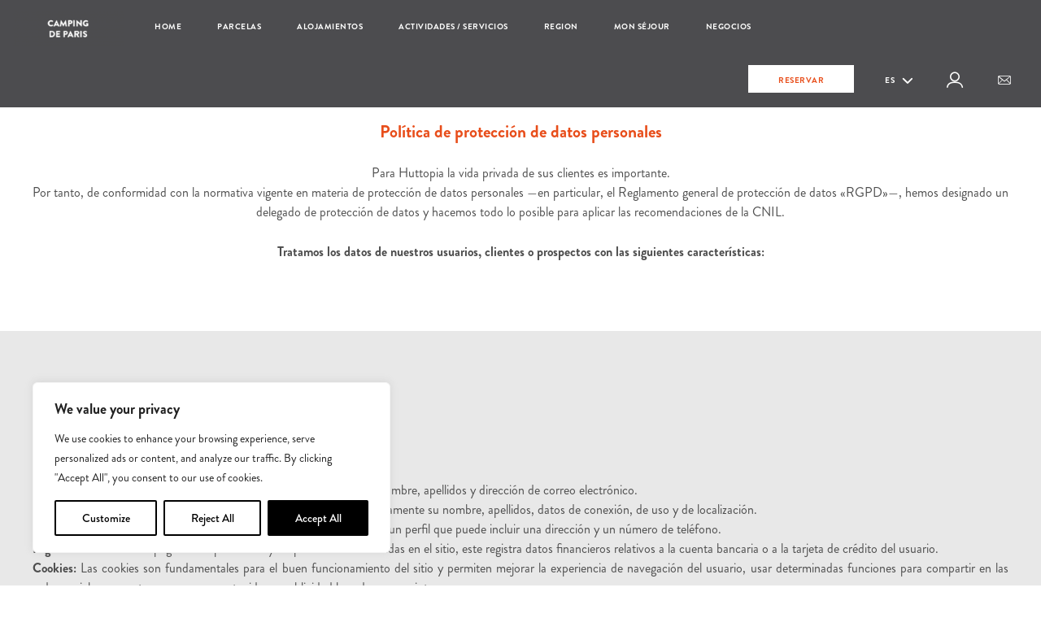

--- FILE ---
content_type: text/html; charset=UTF-8
request_url: https://www.campingparis.fr/es/politica-de-proteccion-de-datos-personales/
body_size: 23002
content:
<!DOCTYPE html><!--[if lt IE 7]> <html class="no-js lt-ie9 lt-ie8 lt-ie7" lang="es-ES"> <![endif]--><!--[if IE 7]> <html class="no-js lt-ie9 lt-ie8" lang="es-ES"> <![endif]--><!--[if IE 8]> <html class="no-js lt-ie9" lang="es-ES"> <![endif]--><!--[if gt IE 8]><!--> <html class="no-js" lang="es-ES"> <!--<![endif]--> <head> <meta charset="UTF-8"> <meta http-equiv="X-UA-Compatible" content="IE=edge"> <meta name="viewport" content="width=device-width, user-scalable=no"> <meta name="theme-color" content="#E84E1B"/> <meta name="google-site-verification" content="5T6QR7ppY1LoEH3DjU19Iby_kwPejDIIo0Doc9o_ZRM"/> <link rel="icon" href="https://www.campingparis.fr/uploads/sites/11/2018/02/favicon-citykamp-32x32.png" > <link rel="profile" href="http://gmpg.org/xfn/11"> <link rel="pingback" href="https://www.campingparis.fr/xmlrpc.php"> <link href='https://fonts.googleapis.com/css?family=Chau+Philomene+One|Raleway' rel='stylesheet' type='text/css'> <script src="https://www.campingparis.fr/themes/huttosat/js/gmapstyle.js"></script> <meta name='robots' content='index, follow, max-image-preview:large, max-snippet:-1, max-video-preview:-1'/> <style>img:is([sizes="auto" i], [sizes^="auto," i]) { contain-intrinsic-size: 3000px 1500px }</style>  <title>Política de protección de datos personales - Camping de Paris</title> <link rel="canonical" href="https://www.campingparis.fr/es/politica-de-proteccion-de-datos-personales/"/> <meta property="og:locale" content="es_ES"/> <meta property="og:type" content="article"/> <meta property="og:title" content="Política de protección de datos personales - Camping de Paris"/> <meta property="og:url" content="https://www.campingparis.fr/es/politica-de-proteccion-de-datos-personales/"/> <meta property="og:site_name" content="Camping de Paris"/> <meta property="article:modified_time" content="2023-01-05T10:18:41+00:00"/> <meta name="twitter:card" content="summary_large_image"/> <meta name="twitter:label1" content="Est. reading time"/> <meta name="twitter:data1" content="9 minutos"/> <script type="application/ld+json" class="yoast-schema-graph">{"@context":"https://schema.org","@graph":[{"@type":"WebPage","@id":"https://www.campingparis.fr/es/politica-de-proteccion-de-datos-personales/","url":"https://www.campingparis.fr/es/politica-de-proteccion-de-datos-personales/","name":"Política de protección de datos personales - Camping de Paris","isPartOf":{"@id":"https://www.campingparis.fr/es/#website"},"datePublished":"2018-05-31T13:07:08+00:00","dateModified":"2023-01-05T10:18:41+00:00","breadcrumb":{"@id":"https://www.campingparis.fr/es/politica-de-proteccion-de-datos-personales/#breadcrumb"},"inLanguage":"es","potentialAction":[{"@type":"ReadAction","target":["https://www.campingparis.fr/es/politica-de-proteccion-de-datos-personales/"]}]},{"@type":"BreadcrumbList","@id":"https://www.campingparis.fr/es/politica-de-proteccion-de-datos-personales/#breadcrumb","itemListElement":[{"@type":"ListItem","position":1,"name":"Accueil","item":"https://www.campingparis.fr/es/"},{"@type":"ListItem","position":2,"name":"Política de protección de datos personales"}]},{"@type":"WebSite","@id":"https://www.campingparis.fr/es/#website","url":"https://www.campingparis.fr/es/","name":"Camping de Paris","description":"Un site utilisant Citykamp","potentialAction":[{"@type":"SearchAction","target":{"@type":"EntryPoint","urlTemplate":"https://www.campingparis.fr/es/?s={search_term_string}"},"query-input":{"@type":"PropertyValueSpecification","valueRequired":true,"valueName":"search_term_string"}}],"inLanguage":"es"}]}</script> <link rel='dns-prefetch' href='//www.campingparis.fr'/><link rel="alternate" type="application/rss+xml" title="Camping de Paris &raquo; Feed" href="https://www.campingparis.fr/es/feed/"/><link rel="alternate" type="application/rss+xml" title="Camping de Paris &raquo; Feed de los comentarios" href="https://www.campingparis.fr/es/comments/feed/"/><script type="text/javascript">
/* <![CDATA[ */
window._wpemojiSettings = {"baseUrl":"https:\/\/s.w.org\/images\/core\/emoji\/16.0.1\/72x72\/","ext":".png","svgUrl":"https:\/\/s.w.org\/images\/core\/emoji\/16.0.1\/svg\/","svgExt":".svg","source":{"concatemoji":"https:\/\/www.campingparis.fr\/wp-includes\/js\/wp-emoji-release.min.js"}};
/*! This file is auto-generated */
!function(s,n){var o,i,e;function c(e){try{var t={supportTests:e,timestamp:(new Date).valueOf()};sessionStorage.setItem(o,JSON.stringify(t))}catch(e){}}function p(e,t,n){e.clearRect(0,0,e.canvas.width,e.canvas.height),e.fillText(t,0,0);var t=new Uint32Array(e.getImageData(0,0,e.canvas.width,e.canvas.height).data),a=(e.clearRect(0,0,e.canvas.width,e.canvas.height),e.fillText(n,0,0),new Uint32Array(e.getImageData(0,0,e.canvas.width,e.canvas.height).data));return t.every(function(e,t){return e===a[t]})}function u(e,t){e.clearRect(0,0,e.canvas.width,e.canvas.height),e.fillText(t,0,0);for(var n=e.getImageData(16,16,1,1),a=0;a<n.data.length;a++)if(0!==n.data[a])return!1;return!0}function f(e,t,n,a){switch(t){case"flag":return n(e,"\ud83c\udff3\ufe0f\u200d\u26a7\ufe0f","\ud83c\udff3\ufe0f\u200b\u26a7\ufe0f")?!1:!n(e,"\ud83c\udde8\ud83c\uddf6","\ud83c\udde8\u200b\ud83c\uddf6")&&!n(e,"\ud83c\udff4\udb40\udc67\udb40\udc62\udb40\udc65\udb40\udc6e\udb40\udc67\udb40\udc7f","\ud83c\udff4\u200b\udb40\udc67\u200b\udb40\udc62\u200b\udb40\udc65\u200b\udb40\udc6e\u200b\udb40\udc67\u200b\udb40\udc7f");case"emoji":return!a(e,"\ud83e\udedf")}return!1}function g(e,t,n,a){var r="undefined"!=typeof WorkerGlobalScope&&self instanceof WorkerGlobalScope?new OffscreenCanvas(300,150):s.createElement("canvas"),o=r.getContext("2d",{willReadFrequently:!0}),i=(o.textBaseline="top",o.font="600 32px Arial",{});return e.forEach(function(e){i[e]=t(o,e,n,a)}),i}function t(e){var t=s.createElement("script");t.src=e,t.defer=!0,s.head.appendChild(t)}"undefined"!=typeof Promise&&(o="wpEmojiSettingsSupports",i=["flag","emoji"],n.supports={everything:!0,everythingExceptFlag:!0},e=new Promise(function(e){s.addEventListener("DOMContentLoaded",e,{once:!0})}),new Promise(function(t){var n=function(){try{var e=JSON.parse(sessionStorage.getItem(o));if("object"==typeof e&&"number"==typeof e.timestamp&&(new Date).valueOf()<e.timestamp+604800&&"object"==typeof e.supportTests)return e.supportTests}catch(e){}return null}();if(!n){if("undefined"!=typeof Worker&&"undefined"!=typeof OffscreenCanvas&&"undefined"!=typeof URL&&URL.createObjectURL&&"undefined"!=typeof Blob)try{var e="postMessage("+g.toString()+"("+[JSON.stringify(i),f.toString(),p.toString(),u.toString()].join(",")+"));",a=new Blob([e],{type:"text/javascript"}),r=new Worker(URL.createObjectURL(a),{name:"wpTestEmojiSupports"});return void(r.onmessage=function(e){c(n=e.data),r.terminate(),t(n)})}catch(e){}c(n=g(i,f,p,u))}t(n)}).then(function(e){for(var t in e)n.supports[t]=e[t],n.supports.everything=n.supports.everything&&n.supports[t],"flag"!==t&&(n.supports.everythingExceptFlag=n.supports.everythingExceptFlag&&n.supports[t]);n.supports.everythingExceptFlag=n.supports.everythingExceptFlag&&!n.supports.flag,n.DOMReady=!1,n.readyCallback=function(){n.DOMReady=!0}}).then(function(){return e}).then(function(){var e;n.supports.everything||(n.readyCallback(),(e=n.source||{}).concatemoji?t(e.concatemoji):e.wpemoji&&e.twemoji&&(t(e.twemoji),t(e.wpemoji)))}))}((window,document),window._wpemojiSettings);
/* ]]> */
</script><style id='wp-emoji-styles-inline-css' type='text/css'> img.wp-smiley, img.emoji { display: inline !important; border: none !important; box-shadow: none !important; height: 1em !important; width: 1em !important; margin: 0 0.07em !important; vertical-align: -0.1em !important; background: none !important; padding: 0 !important; }</style><link rel='stylesheet' id='wpml-legacy-dropdown-0-css' href='https://www.campingparis.fr/plugins/sitepress-multilingual-cms/templates/language-switchers/legacy-dropdown/style.min.css' type='text/css' media='all'/><style id='wpml-legacy-dropdown-0-inline-css' type='text/css'>.wpml-ls-statics-shortcode_actions{background-color:#eeeeee;}.wpml-ls-statics-shortcode_actions, .wpml-ls-statics-shortcode_actions .wpml-ls-sub-menu, .wpml-ls-statics-shortcode_actions a {border-color:#cdcdcd;}.wpml-ls-statics-shortcode_actions a, .wpml-ls-statics-shortcode_actions .wpml-ls-sub-menu a, .wpml-ls-statics-shortcode_actions .wpml-ls-sub-menu a:link, .wpml-ls-statics-shortcode_actions li:not(.wpml-ls-current-language) .wpml-ls-link, .wpml-ls-statics-shortcode_actions li:not(.wpml-ls-current-language) .wpml-ls-link:link {color:#444444;background-color:#ffffff;}.wpml-ls-statics-shortcode_actions .wpml-ls-sub-menu a:hover,.wpml-ls-statics-shortcode_actions .wpml-ls-sub-menu a:focus, .wpml-ls-statics-shortcode_actions .wpml-ls-sub-menu a:link:hover, .wpml-ls-statics-shortcode_actions .wpml-ls-sub-menu a:link:focus {color:#000000;background-color:#eeeeee;}.wpml-ls-statics-shortcode_actions .wpml-ls-current-language > a {color:#444444;background-color:#ffffff;}.wpml-ls-statics-shortcode_actions .wpml-ls-current-language:hover>a, .wpml-ls-statics-shortcode_actions .wpml-ls-current-language>a:focus {color:#000000;background-color:#eeeeee;}</style><link rel='stylesheet' id='bootstrap-style-css' href='https://www.campingparis.fr/themes/huttosat/css/bootstrap.min.css' type='text/css' media='all'/><link rel='stylesheet' id='fontawesome-style-css' href='https://www.campingparis.fr/themes/huttosat/css/font-awesome.min.css' type='text/css' media='all'/><link rel='stylesheet' id='bootstrap-basic-style-css' href='https://www.campingparis.fr/themes/huttosat/style.css' type='text/css' media='all'/><link rel='stylesheet' id='js_composer_front-css' href='https://www.campingparis.fr/plugins/js-composer/assets/css/js_composer.min.css' type='text/css' media='all'/><link rel='stylesheet' id='js_composer_custom_css-css' href='//www.campingparis.fr/uploads/sites/11/js_composer/custom.css' type='text/css' media='all'/><script type="text/javascript" id="wpml-cookie-js-extra">
/* <![CDATA[ */
var wpml_cookies = {"wp-wpml_current_language":{"value":"es","expires":1,"path":"\/"}};
var wpml_cookies = {"wp-wpml_current_language":{"value":"es","expires":1,"path":"\/"}};
/* ]]> */
</script><script type="text/javascript" src="https://www.campingparis.fr/plugins/sitepress-multilingual-cms/res/js/cookies/language-cookie.js" id="wpml-cookie-js" defer="defer" data-wp-strategy="defer"></script><script type="text/javascript" id="webtoffee-cookie-consent-js-extra">
/* <![CDATA[ */
var _wccConfig = {"_ipData":[],"_assetsURL":"https:\/\/www.campingparis.fr\/plugins\/webtoffee-gdpr-cookie-consent\/lite\/frontend\/images\/","_publicURL":"https:\/\/www.campingparis.fr","_categories":[{"name":"Necessary","slug":"necessary","isNecessary":true,"ccpaDoNotSell":true,"cookies":[],"active":true,"defaultConsent":{"gdpr":true,"ccpa":true},"foundNoCookieScript":false},{"name":"Functional","slug":"functional","isNecessary":false,"ccpaDoNotSell":true,"cookies":[],"active":true,"defaultConsent":{"gdpr":false,"ccpa":false},"foundNoCookieScript":false},{"name":"Analytics","slug":"analytics","isNecessary":false,"ccpaDoNotSell":true,"cookies":[],"active":true,"defaultConsent":{"gdpr":false,"ccpa":false},"foundNoCookieScript":false},{"name":"Performance","slug":"performance","isNecessary":false,"ccpaDoNotSell":true,"cookies":[],"active":true,"defaultConsent":{"gdpr":false,"ccpa":false},"foundNoCookieScript":false},{"name":"Advertisement","slug":"advertisement","isNecessary":false,"ccpaDoNotSell":true,"cookies":[],"active":true,"defaultConsent":{"gdpr":false,"ccpa":false},"foundNoCookieScript":false},{"name":"Others","slug":"others","isNecessary":false,"ccpaDoNotSell":true,"cookies":[],"active":true,"defaultConsent":{"gdpr":false,"ccpa":false},"foundNoCookieScript":false}],"_activeLaw":"gdpr","_rootDomain":"","_block":"1","_showBanner":"1","_bannerConfig":{"GDPR":{"settings":{"type":"box","position":"bottom-left","applicableLaw":"gdpr","preferenceCenter":"center","selectedRegion":"ALL","consentExpiry":365,"shortcodes":[{"key":"wcc_readmore","content":"<a href=\"#\" class=\"wcc-policy\" aria-label=\"Cookie Policy\" target=\"_blank\" rel=\"noopener\" data-tag=\"readmore-button\">Cookie Policy<\/a>","tag":"readmore-button","status":false,"attributes":{"rel":"nofollow","target":"_blank"}},{"key":"wcc_show_desc","content":"<button class=\"wcc-show-desc-btn\" data-tag=\"show-desc-button\" aria-label=\"Show more\">Show more<\/button>","tag":"show-desc-button","status":true,"attributes":[]},{"key":"wcc_hide_desc","content":"<button class=\"wcc-show-desc-btn\" data-tag=\"hide-desc-button\" aria-label=\"Show less\">Show less<\/button>","tag":"hide-desc-button","status":true,"attributes":[]},{"key":"wcc_category_toggle_label","content":"[wcc_{{status}}_category_label] [wcc_preference_{{category_slug}}_title]","tag":"","status":true,"attributes":[]},{"key":"wcc_enable_category_label","content":"Enable","tag":"","status":true,"attributes":[]},{"key":"wcc_disable_category_label","content":"Disable","tag":"","status":true,"attributes":[]},{"key":"wcc_video_placeholder","content":"<div class=\"video-placeholder-normal\" data-tag=\"video-placeholder\" id=\"[UNIQUEID]\"><p class=\"video-placeholder-text-normal\" data-tag=\"placeholder-title\">Please accept cookies to access this content<\/p><\/div>","tag":"","status":true,"attributes":[]},{"key":"wcc_enable_optout_label","content":"Enable","tag":"","status":true,"attributes":[]},{"key":"wcc_disable_optout_label","content":"Disable","tag":"","status":true,"attributes":[]},{"key":"wcc_optout_toggle_label","content":"[wcc_{{status}}_optout_label] [wcc_optout_option_title]","tag":"","status":true,"attributes":[]},{"key":"wcc_optout_option_title","content":"Do Not Sell or Share My Personal Information","tag":"","status":true,"attributes":[]},{"key":"wcc_optout_close_label","content":"Close","tag":"","status":true,"attributes":[]}],"bannerEnabled":true},"behaviours":{"reloadBannerOnAccept":false,"loadAnalyticsByDefault":false,"animations":{"onLoad":"animate","onHide":"sticky"}},"config":{"revisitConsent":{"status":true,"tag":"revisit-consent","position":"bottom-left","meta":{"url":"#"},"styles":[],"elements":{"title":{"type":"text","tag":"revisit-consent-title","status":true,"styles":{"color":"#0056a7"}}}},"preferenceCenter":{"toggle":{"status":true,"tag":"detail-category-toggle","type":"toggle","states":{"active":{"styles":{"background-color":"#000000"}},"inactive":{"styles":{"background-color":"#D0D5D2"}}}},"poweredBy":false},"categoryPreview":{"status":false,"toggle":{"status":true,"tag":"detail-category-preview-toggle","type":"toggle","states":{"active":{"styles":{"background-color":"#000000"}},"inactive":{"styles":{"background-color":"#D0D5D2"}}}}},"videoPlaceholder":{"status":true,"styles":{"background-color":"#000000","border-color":"#000000","color":"#ffffff"}},"readMore":{"status":false,"tag":"readmore-button","type":"link","meta":{"noFollow":true,"newTab":true},"styles":{"color":"#000000","background-color":"transparent","border-color":"transparent"}},"auditTable":{"status":true},"optOption":{"status":true,"toggle":{"status":true,"tag":"optout-option-toggle","type":"toggle","states":{"active":{"styles":{"background-color":"#000000"}},"inactive":{"styles":{"background-color":"#FFFFFF"}}}},"gpcOption":false}}}},"_version":"3.4.2","_logConsent":"1","_tags":[{"tag":"accept-button","styles":{"color":"#FFFFFF","background-color":"#000000","border-color":"#000000"}},{"tag":"reject-button","styles":{"color":"#000000","background-color":"transparent","border-color":"#000000"}},{"tag":"settings-button","styles":{"color":"#000000","background-color":"transparent","border-color":"#000000"}},{"tag":"readmore-button","styles":{"color":"#000000","background-color":"transparent","border-color":"transparent"}},{"tag":"donotsell-button","styles":{"color":"#1863dc","background-color":"transparent","border-color":"transparent"}},{"tag":"accept-button","styles":{"color":"#FFFFFF","background-color":"#000000","border-color":"#000000"}},{"tag":"revisit-consent","styles":[]}],"_rtl":"","_lawSelected":["GDPR"],"_restApiUrl":"https:\/\/directory.cookieyes.com\/api\/v1\/ip","_renewConsent":"","_restrictToCA":"","_customEvents":"","_ccpaAllowedRegions":[],"_gdprAllowedRegions":[],"_providersToBlock":[]};
var _wccStyles = {"css":{"GDPR":".wcc-overlay{background: #000000; opacity: 0.4; position: fixed; top: 0; left: 0; width: 100%; height: 100%; z-index: 99999999;}.wcc-hide{display: none;}.wcc-btn-revisit-wrapper{display: flex; padding: 6px; border-radius: 8px; opacity: 0px; background-color:#ffffff; box-shadow: 0px 3px 10px 0px #798da04d;  align-items: center; justify-content: center;   position: fixed; z-index: 999999; cursor: pointer;}.wcc-revisit-bottom-left{bottom: 15px; left: 15px;}.wcc-revisit-bottom-right{bottom: 15px; right: 15px;}.wcc-btn-revisit-wrapper .wcc-btn-revisit{display: flex; align-items: center; justify-content: center; background: none; border: none; cursor: pointer; position: relative; margin: 0; padding: 0;}.wcc-btn-revisit-wrapper .wcc-btn-revisit img{max-width: fit-content; margin: 0; } .wcc-btn-revisit-wrapper .wcc-revisit-help-text{font-size:14px; margin-left:4px; display:none;}.wcc-btn-revisit-wrapper:hover .wcc-revisit-help-text {display: block;}.wcc-revisit-hide{display: none;}.wcc-preference-btn:hover{cursor:pointer; text-decoration:underline;}.wcc-cookie-audit-table { font-family: inherit; border-collapse: collapse; width: 100%;} .wcc-cookie-audit-table th, .wcc-cookie-audit-table td {text-align: left; padding: 10px; font-size: 12px; color: #000000; word-break: normal; background-color: #d9dfe7; border: 1px solid #cbced6;} .wcc-cookie-audit-table tr:nth-child(2n + 1) td { background: #f1f5fa; }.wcc-consent-container{position: fixed; width: 440px; box-sizing: border-box; z-index: 9999999; border-radius: 6px;}.wcc-consent-container .wcc-consent-bar{background: #ffffff; border: 1px solid; padding: 20px 26px; box-shadow: 0 -1px 10px 0 #acabab4d; border-radius: 6px;}.wcc-box-bottom-left{bottom: 40px; left: 40px;}.wcc-box-bottom-right{bottom: 40px; right: 40px;}.wcc-box-top-left{top: 40px; left: 40px;}.wcc-box-top-right{top: 40px; right: 40px;}.wcc-custom-brand-logo-wrapper .wcc-custom-brand-logo{width: 100px; height: auto; margin: 0 0 12px 0;}.wcc-notice .wcc-title{color: #212121; font-weight: 700; font-size: 18px; line-height: 24px; margin: 0 0 12px 0;}.wcc-notice-des *,.wcc-preference-content-wrapper *,.wcc-accordion-header-des *,.wcc-gpc-wrapper .wcc-gpc-desc *{font-size: 14px;}.wcc-notice-des{color: #212121; font-size: 14px; line-height: 24px; font-weight: 400;}.wcc-notice-des img{height: 25px; width: 25px;}.wcc-consent-bar .wcc-notice-des p,.wcc-gpc-wrapper .wcc-gpc-desc p,.wcc-preference-body-wrapper .wcc-preference-content-wrapper p,.wcc-accordion-header-wrapper .wcc-accordion-header-des p,.wcc-cookie-des-table li div:last-child p{color: inherit; margin-top: 0;}.wcc-notice-des P:last-child,.wcc-preference-content-wrapper p:last-child,.wcc-cookie-des-table li div:last-child p:last-child,.wcc-gpc-wrapper .wcc-gpc-desc p:last-child{margin-bottom: 0;}.wcc-notice-des a.wcc-policy,.wcc-notice-des button.wcc-policy{font-size: 14px; color: #1863dc; white-space: nowrap; cursor: pointer; background: transparent; border: 1px solid; text-decoration: underline;}.wcc-notice-des button.wcc-policy{padding: 0;}.wcc-notice-des a.wcc-policy:focus-visible,.wcc-notice-des button.wcc-policy:focus-visible,.wcc-preference-content-wrapper .wcc-show-desc-btn:focus-visible,.wcc-accordion-header .wcc-accordion-btn:focus-visible,.wcc-preference-header .wcc-btn-close:focus-visible,.wcc-switch input[type=\"checkbox\"]:focus-visible,.wcc-footer-wrapper a:focus-visible,.wcc-btn:focus-visible{outline: 2px solid #1863dc; outline-offset: 2px;}.wcc-btn:focus:not(:focus-visible),.wcc-accordion-header .wcc-accordion-btn:focus:not(:focus-visible),.wcc-preference-content-wrapper .wcc-show-desc-btn:focus:not(:focus-visible),.wcc-btn-revisit-wrapper .wcc-btn-revisit:focus:not(:focus-visible),.wcc-preference-header .wcc-btn-close:focus:not(:focus-visible),.wcc-consent-bar .wcc-banner-btn-close:focus:not(:focus-visible){outline: 0;}button.wcc-show-desc-btn:not(:hover):not(:active){color: #1863dc; background: transparent;}button.wcc-accordion-btn:not(:hover):not(:active),button.wcc-banner-btn-close:not(:hover):not(:active),button.wcc-btn-revisit:not(:hover):not(:active),button.wcc-btn-close:not(:hover):not(:active){background: transparent;}.wcc-consent-bar button:hover,.wcc-modal.wcc-modal-open button:hover,.wcc-consent-bar button:focus,.wcc-modal.wcc-modal-open button:focus{text-decoration: none;}.wcc-notice-btn-wrapper{display: flex; justify-content: flex-start; align-items: center; flex-wrap: wrap; margin-top: 16px;}.wcc-notice-btn-wrapper .wcc-btn{text-shadow: none; box-shadow: none;}.wcc-btn{flex: auto; max-width: 100%; font-size: 14px; font-family: inherit; line-height: 24px; padding: 8px; font-weight: 500; margin: 0 8px 0 0; border-radius: 2px; cursor: pointer; text-align: center; text-transform: none; min-height: 0;}.wcc-btn:hover{opacity: 0.8;}.wcc-btn-customize{color: #1863dc; background: transparent; border: 2px solid #1863dc;}.wcc-btn-reject{color: #1863dc; background: transparent; border: 2px solid #1863dc;}.wcc-btn-accept{background: #1863dc; color: #ffffff; border: 2px solid #1863dc;}.wcc-btn:last-child{margin-right: 0;}@media (max-width: 576px){.wcc-box-bottom-left{bottom: 0; left: 0;}.wcc-box-bottom-right{bottom: 0; right: 0;}.wcc-box-top-left{top: 0; left: 0;}.wcc-box-top-right{top: 0; right: 0;}}@media (max-width: 440px){.wcc-box-bottom-left, .wcc-box-bottom-right, .wcc-box-top-left, .wcc-box-top-right{width: 100%; max-width: 100%;}.wcc-consent-container .wcc-consent-bar{padding: 20px 0;}.wcc-custom-brand-logo-wrapper, .wcc-notice .wcc-title, .wcc-notice-des, .wcc-notice-btn-wrapper{padding: 0 24px;}.wcc-notice-des{max-height: 40vh; overflow-y: scroll;}.wcc-notice-btn-wrapper{flex-direction: column; margin-top: 0;}.wcc-btn{width: 100%; margin: 10px 0 0 0;}.wcc-notice-btn-wrapper .wcc-btn-customize{order: 2;}.wcc-notice-btn-wrapper .wcc-btn-reject{order: 3;}.wcc-notice-btn-wrapper .wcc-btn-accept{order: 1; margin-top: 16px;}}@media (max-width: 352px){.wcc-notice .wcc-title{font-size: 16px;}.wcc-notice-des *{font-size: 12px;}.wcc-notice-des, .wcc-btn{font-size: 12px;}}.wcc-modal.wcc-modal-open{display: flex; visibility: visible; -webkit-transform: translate(-50%, -50%); -moz-transform: translate(-50%, -50%); -ms-transform: translate(-50%, -50%); -o-transform: translate(-50%, -50%); transform: translate(-50%, -50%); top: 50%; left: 50%; transition: all 1s ease;}.wcc-modal{box-shadow: 0 32px 68px rgba(0, 0, 0, 0.3); margin: 0 auto; position: fixed; max-width: 100%; background: #ffffff; top: 50%; box-sizing: border-box; border-radius: 6px; z-index: 999999999; color: #212121; -webkit-transform: translate(-50%, 100%); -moz-transform: translate(-50%, 100%); -ms-transform: translate(-50%, 100%); -o-transform: translate(-50%, 100%); transform: translate(-50%, 100%); visibility: hidden; transition: all 0s ease;}.wcc-preference-center{max-height: 79vh; overflow: hidden; width: 845px; overflow: hidden; flex: 1 1 0; display: flex; flex-direction: column; border-radius: 6px;}.wcc-preference-header{display: flex; align-items: center; justify-content: space-between; padding: 22px 24px; border-bottom: 1px solid;}.wcc-preference-header .wcc-preference-title{font-size: 18px; font-weight: 700; line-height: 24px;}.wcc-google-privacy-url a {text-decoration:none;color: #1863dc;cursor:pointer;} .wcc-preference-header .wcc-btn-close{margin: 0; cursor: pointer; vertical-align: middle; padding: 0; background: none; border: none; width: auto; height: auto; min-height: 0; line-height: 0; text-shadow: none; box-shadow: none;}.wcc-preference-header .wcc-btn-close img{margin: 0; height: 10px; width: 10px;}.wcc-preference-body-wrapper{padding: 0 24px; flex: 1; overflow: auto; box-sizing: border-box;}.wcc-preference-content-wrapper,.wcc-gpc-wrapper .wcc-gpc-desc,.wcc-google-privacy-policy{font-size: 14px; line-height: 24px; font-weight: 400; padding: 12px 0;}.wcc-preference-content-wrapper{border-bottom: 1px solid;}.wcc-preference-content-wrapper img{height: 25px; width: 25px;}.wcc-preference-content-wrapper .wcc-show-desc-btn{font-size: 14px; font-family: inherit; color: #1863dc; text-decoration: none; line-height: 24px; padding: 0; margin: 0; white-space: nowrap; cursor: pointer; background: transparent; border-color: transparent; text-transform: none; min-height: 0; text-shadow: none; box-shadow: none;}.wcc-accordion-wrapper{margin-bottom: 10px;}.wcc-accordion{border-bottom: 1px solid;}.wcc-accordion:last-child{border-bottom: none;}.wcc-accordion .wcc-accordion-item{display: flex; margin-top: 10px;}.wcc-accordion .wcc-accordion-body{display: none;}.wcc-accordion.wcc-accordion-active .wcc-accordion-body{display: block; padding: 0 22px; margin-bottom: 16px;}.wcc-accordion-header-wrapper{cursor: pointer; width: 100%;}.wcc-accordion-item .wcc-accordion-header{display: flex; justify-content: space-between; align-items: center;}.wcc-accordion-header .wcc-accordion-btn{font-size: 16px; font-family: inherit; color: #212121; line-height: 24px; background: none; border: none; font-weight: 700; padding: 0; margin: 0; cursor: pointer; text-transform: none; min-height: 0; text-shadow: none; box-shadow: none;}.wcc-accordion-header .wcc-always-active{color: #008000; font-weight: 600; line-height: 24px; font-size: 14px;}.wcc-accordion-header-des{font-size: 14px; line-height: 24px; margin: 10px 0 16px 0;}.wcc-accordion-chevron{margin-right: 22px; position: relative; cursor: pointer;}.wcc-accordion-chevron-hide{display: none;}.wcc-accordion .wcc-accordion-chevron i::before{content: \"\"; position: absolute; border-right: 1.4px solid; border-bottom: 1.4px solid; border-color: inherit; height: 6px; width: 6px; -webkit-transform: rotate(-45deg); -moz-transform: rotate(-45deg); -ms-transform: rotate(-45deg); -o-transform: rotate(-45deg); transform: rotate(-45deg); transition: all 0.2s ease-in-out; top: 8px;}.wcc-accordion.wcc-accordion-active .wcc-accordion-chevron i::before{-webkit-transform: rotate(45deg); -moz-transform: rotate(45deg); -ms-transform: rotate(45deg); -o-transform: rotate(45deg); transform: rotate(45deg);}.wcc-audit-table{background: #f4f4f4; border-radius: 6px;}.wcc-audit-table .wcc-empty-cookies-text{color: inherit; font-size: 12px; line-height: 24px; margin: 0; padding: 10px;}.wcc-audit-table .wcc-cookie-des-table{font-size: 12px; line-height: 24px; font-weight: normal; padding: 15px 10px; border-bottom: 1px solid; border-bottom-color: inherit; margin: 0;}.wcc-audit-table .wcc-cookie-des-table:last-child{border-bottom: none;}.wcc-audit-table .wcc-cookie-des-table li{list-style-type: none; display: flex; padding: 3px 0;}.wcc-audit-table .wcc-cookie-des-table li:first-child{padding-top: 0;}.wcc-cookie-des-table li div:first-child{width: 100px; font-weight: 600; word-break: break-word; word-wrap: break-word;}.wcc-cookie-des-table li div:last-child{flex: 1; word-break: break-word; word-wrap: break-word; margin-left: 8px;}.wcc-footer-shadow{display: block; width: 100%; height: 40px; background: linear-gradient(180deg, rgba(255, 255, 255, 0) 0%, #ffffff 100%); position: absolute; bottom: calc(100% - 1px);}.wcc-footer-wrapper{position: relative;}.wcc-prefrence-btn-wrapper{display: flex; flex-wrap: wrap; align-items: center; justify-content: center; padding: 22px 24px; border-top: 1px solid;}.wcc-prefrence-btn-wrapper .wcc-btn{flex: auto; max-width: 100%; text-shadow: none; box-shadow: none;}.wcc-btn-preferences{color: #1863dc; background: transparent; border: 2px solid #1863dc;}.wcc-preference-header,.wcc-preference-body-wrapper,.wcc-preference-content-wrapper,.wcc-accordion-wrapper,.wcc-accordion,.wcc-accordion-wrapper,.wcc-footer-wrapper,.wcc-prefrence-btn-wrapper{border-color: inherit;}@media (max-width: 845px){.wcc-modal{max-width: calc(100% - 16px);}}@media (max-width: 576px){.wcc-modal{max-width: 100%;}.wcc-preference-center{max-height: 100vh;}.wcc-prefrence-btn-wrapper{flex-direction: column;}.wcc-accordion.wcc-accordion-active .wcc-accordion-body{padding-right: 0;}.wcc-prefrence-btn-wrapper .wcc-btn{width: 100%; margin: 10px 0 0 0;}.wcc-prefrence-btn-wrapper .wcc-btn-reject{order: 3;}.wcc-prefrence-btn-wrapper .wcc-btn-accept{order: 1; margin-top: 0;}.wcc-prefrence-btn-wrapper .wcc-btn-preferences{order: 2;}}@media (max-width: 425px){.wcc-accordion-chevron{margin-right: 15px;}.wcc-notice-btn-wrapper{margin-top: 0;}.wcc-accordion.wcc-accordion-active .wcc-accordion-body{padding: 0 15px;}}@media (max-width: 352px){.wcc-preference-header .wcc-preference-title{font-size: 16px;}.wcc-preference-header{padding: 16px 24px;}.wcc-preference-content-wrapper *, .wcc-accordion-header-des *{font-size: 12px;}.wcc-preference-content-wrapper, .wcc-preference-content-wrapper .wcc-show-more, .wcc-accordion-header .wcc-always-active, .wcc-accordion-header-des, .wcc-preference-content-wrapper .wcc-show-desc-btn, .wcc-notice-des a.wcc-policy{font-size: 12px;}.wcc-accordion-header .wcc-accordion-btn{font-size: 14px;}}.wcc-switch{display: flex;}.wcc-switch input[type=\"checkbox\"]{position: relative; width: 44px; height: 24px; margin: 0; background: #d0d5d2; -webkit-appearance: none; border-radius: 50px; cursor: pointer; outline: 0; border: none; top: 0;}.wcc-switch input[type=\"checkbox\"]:checked{background: #1863dc;}.wcc-switch input[type=\"checkbox\"]:before{position: absolute; content: \"\"; height: 20px; width: 20px; left: 2px; bottom: 2px; border-radius: 50%; background-color: white; -webkit-transition: 0.4s; transition: 0.4s; margin: 0;}.wcc-switch input[type=\"checkbox\"]:after{display: none;}.wcc-switch input[type=\"checkbox\"]:checked:before{-webkit-transform: translateX(20px); -ms-transform: translateX(20px); transform: translateX(20px);}@media (max-width: 425px){.wcc-switch input[type=\"checkbox\"]{width: 38px; height: 21px;}.wcc-switch input[type=\"checkbox\"]:before{height: 17px; width: 17px;}.wcc-switch input[type=\"checkbox\"]:checked:before{-webkit-transform: translateX(17px); -ms-transform: translateX(17px); transform: translateX(17px);}}.wcc-consent-bar .wcc-banner-btn-close{position: absolute; right: 10px; top: 8px; background: none; border: none; cursor: pointer; padding: 0; margin: 0; min-height: 0; line-height: 0; height: auto; width: auto; text-shadow: none; box-shadow: none;}.wcc-consent-bar .wcc-banner-btn-close img{height: 10px; width: 10px; margin: 0;}.wcc-notice-group{font-size: 14px; line-height: 24px; font-weight: 400; color: #212121;}.wcc-notice-btn-wrapper .wcc-btn-do-not-sell{font-size: 14px; line-height: 24px; padding: 6px 0; margin: 0; font-weight: 500; background: none; border-radius: 2px; border: none; white-space: nowrap; cursor: pointer; text-align: left; color: #1863dc; background: transparent; border-color: transparent; box-shadow: none; text-shadow: none;}.wcc-consent-bar .wcc-banner-btn-close:focus-visible,.wcc-notice-btn-wrapper .wcc-btn-do-not-sell:focus-visible,.wcc-opt-out-btn-wrapper .wcc-btn:focus-visible,.wcc-opt-out-checkbox-wrapper input[type=\"checkbox\"].wcc-opt-out-checkbox:focus-visible{outline: 2px solid #1863dc; outline-offset: 2px;}@media (max-width: 440px){.wcc-consent-container{width: 100%;}}@media (max-width: 352px){.wcc-notice-des a.wcc-policy, .wcc-notice-btn-wrapper .wcc-btn-do-not-sell{font-size: 12px;}}.wcc-opt-out-wrapper{padding: 12px 0;}.wcc-opt-out-wrapper .wcc-opt-out-checkbox-wrapper{display: flex; align-items: center;}.wcc-opt-out-checkbox-wrapper .wcc-opt-out-checkbox-label{font-size: 16px; font-weight: 700; line-height: 24px; margin: 0 0 0 12px; cursor: pointer;}.wcc-opt-out-checkbox-wrapper input[type=\"checkbox\"].wcc-opt-out-checkbox{background-color: #ffffff; border: 1px solid black; width: 20px; height: 18.5px; margin: 0; -webkit-appearance: none; position: relative; display: flex; align-items: center; justify-content: center; border-radius: 2px; cursor: pointer;}.wcc-opt-out-checkbox-wrapper input[type=\"checkbox\"].wcc-opt-out-checkbox:checked{background-color: #1863dc; border: none;}.wcc-opt-out-checkbox-wrapper input[type=\"checkbox\"].wcc-opt-out-checkbox:checked::after{left: 6px; bottom: 4px; width: 7px; height: 13px; border: solid #ffffff; border-width: 0 3px 3px 0; border-radius: 2px; -webkit-transform: rotate(45deg); -ms-transform: rotate(45deg); transform: rotate(45deg); content: \"\"; position: absolute; box-sizing: border-box;}.wcc-opt-out-checkbox-wrapper.wcc-disabled .wcc-opt-out-checkbox-label,.wcc-opt-out-checkbox-wrapper.wcc-disabled input[type=\"checkbox\"].wcc-opt-out-checkbox{cursor: no-drop;}.wcc-gpc-wrapper{margin: 0 0 0 32px;}.wcc-footer-wrapper .wcc-opt-out-btn-wrapper{display: flex; flex-wrap: wrap; align-items: center; justify-content: center; padding: 22px 24px;}.wcc-opt-out-btn-wrapper .wcc-btn{flex: auto; max-width: 100%; text-shadow: none; box-shadow: none;}.wcc-opt-out-btn-wrapper .wcc-btn-cancel{border: 1px solid #dedfe0; background: transparent; color: #858585;}.wcc-opt-out-btn-wrapper .wcc-btn-confirm{background: #1863dc; color: #ffffff; border: 1px solid #1863dc;}@media (max-width: 352px){.wcc-opt-out-checkbox-wrapper .wcc-opt-out-checkbox-label{font-size: 14px;}.wcc-gpc-wrapper .wcc-gpc-desc, .wcc-gpc-wrapper .wcc-gpc-desc *{font-size: 12px;}.wcc-opt-out-checkbox-wrapper input[type=\"checkbox\"].wcc-opt-out-checkbox{width: 16px; height: 16px;}.wcc-opt-out-checkbox-wrapper input[type=\"checkbox\"].wcc-opt-out-checkbox:checked::after{left: 5px; bottom: 4px; width: 3px; height: 9px;}.wcc-gpc-wrapper{margin: 0 0 0 28px;}}.video-placeholder-youtube{background-size: 100% 100%; background-position: center; background-repeat: no-repeat; background-color: #b2b0b059; position: relative; display: flex; align-items: center; justify-content: center; max-width: 100%;}.video-placeholder-text-youtube{text-align: center; align-items: center; padding: 10px 16px; background-color: #000000cc; color: #ffffff; border: 1px solid; border-radius: 2px; cursor: pointer;}.video-placeholder-normal{background-image: url(\"\/wp-content\/plugins\/webtoffee-cookie-consent\/lite\/frontend\/images\/placeholder.svg\"); background-size: 80px; background-position: center; background-repeat: no-repeat; background-color: #b2b0b059; position: relative; display: flex; align-items: flex-end; justify-content: center; max-width: 100%;}.video-placeholder-text-normal{align-items: center; padding: 10px 16px; text-align: center; border: 1px solid; border-radius: 2px; cursor: pointer;}.wcc-rtl{direction: rtl; text-align: right;}.wcc-rtl .wcc-banner-btn-close{left: 9px; right: auto;}.wcc-rtl .wcc-notice-btn-wrapper .wcc-btn:last-child{margin-right: 8px;}.wcc-rtl .wcc-notice-btn-wrapper .wcc-btn:first-child{margin-right: 0;}.wcc-rtl .wcc-notice-btn-wrapper{margin-left: 0; margin-right: 15px;}.wcc-rtl .wcc-prefrence-btn-wrapper .wcc-btn{margin-right: 8px;}.wcc-rtl .wcc-prefrence-btn-wrapper .wcc-btn:first-child{margin-right: 0;}.wcc-rtl .wcc-accordion .wcc-accordion-chevron i::before{border: none; border-left: 1.4px solid; border-top: 1.4px solid; left: 12px;}.wcc-rtl .wcc-accordion.wcc-accordion-active .wcc-accordion-chevron i::before{-webkit-transform: rotate(-135deg); -moz-transform: rotate(-135deg); -ms-transform: rotate(-135deg); -o-transform: rotate(-135deg); transform: rotate(-135deg);}@media (max-width: 768px){.wcc-rtl .wcc-notice-btn-wrapper{margin-right: 0;}}@media (max-width: 576px){.wcc-rtl .wcc-notice-btn-wrapper .wcc-btn:last-child{margin-right: 0;}.wcc-rtl .wcc-prefrence-btn-wrapper .wcc-btn{margin-right: 0;}.wcc-rtl .wcc-accordion.wcc-accordion-active .wcc-accordion-body{padding: 0 22px 0 0;}}@media (max-width: 425px){.wcc-rtl .wcc-accordion.wcc-accordion-active .wcc-accordion-body{padding: 0 15px 0 0;}}.wcc-rtl .wcc-opt-out-btn-wrapper .wcc-btn{margin-right: 12px;}.wcc-rtl .wcc-opt-out-btn-wrapper .wcc-btn:first-child{margin-right: 0;}.wcc-rtl .wcc-opt-out-checkbox-wrapper .wcc-opt-out-checkbox-label{margin: 0 12px 0 0;}"}};
var _wccApi = {"base":"https:\/\/www.campingparis.fr\/es\/wp-json\/wcc\/v1\/","nonce":"7d40820cc8"};
var _wccGCMConfig = {"_mode":"advanced","_urlPassthrough":"","_debugMode":"","_redactData":"","_regions":[],"_wccBypass":"","wait_for_update":"500","_isGTMTemplate":""};
/* ]]> */
</script><script type="text/javascript" src="https://www.campingparis.fr/plugins/webtoffee-gdpr-cookie-consent/lite/frontend/js/script.min.js" id="webtoffee-cookie-consent-js"></script><script type="text/javascript" src="https://www.campingparis.fr/plugins/webtoffee-gdpr-cookie-consent/lite/frontend/js/gcm.min.js" id="webtoffee-cookie-consent-gcm-js"></script><script type="text/javascript" src="https://www.campingparis.fr/plugins/sitepress-multilingual-cms/templates/language-switchers/legacy-dropdown/script.min.js" id="wpml-legacy-dropdown-0-js"></script><script type="text/javascript" src="https://www.campingparis.fr/wp-includes/js/jquery/jquery.min.js" id="jquery-core-js"></script><script type="text/javascript" src="https://www.campingparis.fr/wp-includes/js/jquery/jquery-migrate.min.js" id="jquery-migrate-js"></script><script type="text/javascript" src="https://www.campingparis.fr/themes/huttosat/js/leaflet.js" id="leaflet-js"></script><script type="text/javascript" src="https://www.campingparis.fr/themes/huttosat/js/markerclusterer.js" id="markerclusterer-js"></script><script></script><link rel="https://api.w.org/" href="https://www.campingparis.fr/es/wp-json/"/><link rel="alternate" title="JSON" type="application/json" href="https://www.campingparis.fr/es/wp-json/wp/v2/pages/1221"/><link rel="EditURI" type="application/rsd+xml" title="RSD" href="https://www.campingparis.fr/xmlrpc.php?rsd"/><link rel='shortlink' href='https://www.campingparis.fr/es/?p=1221'/><link rel="alternate" title="oEmbed (JSON)" type="application/json+oembed" href="https://www.campingparis.fr/es/wp-json/oembed/1.0/embed?url=https%3A%2F%2Fwww.campingparis.fr%2Fes%2Fpolitica-de-proteccion-de-datos-personales%2F"/><link rel="alternate" title="oEmbed (XML)" type="text/xml+oembed" href="https://www.campingparis.fr/es/wp-json/oembed/1.0/embed?url=https%3A%2F%2Fwww.campingparis.fr%2Fes%2Fpolitica-de-proteccion-de-datos-personales%2F&#038;format=xml"/><meta name="generator" content="WPML ver:4.7.6 stt:38,1,4,3,27,2;"/><style id="wcc-style-inline">[data-tag]{visibility:hidden;}</style><meta name="generator" content="Powered by WPBakery Page Builder - drag and drop page builder for WordPress."/> <style type="text/css" id="wp-custom-css"> #wt-cli-privacy-save-btn, .cli-switch input:checked + .cli-slider { background-color:#e84e1b;} </style> <style type="text/css" data-type="vc_shortcodes-custom-css">.vc_custom_1615378169729{background-color: #e8e8e8 !important;}.vc_custom_1615378169729{background-color: #e8e8e8 !important;}.vc_custom_1615378169729{background-color: #e8e8e8 !important;}.vc_custom_1615378169729{background-color: #e8e8e8 !important;}.vc_custom_1615378169729{background-color: #e8e8e8 !important;}</style><noscript><style> .wpb_animate_when_almost_visible { opacity: 1; }</style></noscript>  <style> body { background-color: #FFFFFF; } .navbar-default { background-color: rgba(1, 1, 5, 0.7); } .navbar-default.moreOpa { background-color: rgba(1, 1, 5, 1); } .navbar-default .navbar-nav>li>a {color: #FFFFFF} .navbar-default .navbar-nav>li>a:hover, .navbar-default .navbar-nav>.open>a, .navbar-default .navbar-nav>.open>a:focus, .navbar-default .navbar-nav>.open>a:hover, .navbar-default .navbar-nav>.active>a, .navbar-default .navbar-nav>.active>a:focus, .navbar-default .navbar-nav>.active>a:hover, #huttopia-navbar ul li a.hovered{ color: #E84E1B; background: #FFFFFF; } .navbar-default .dropdown-menu { background: #FFFFFF; } .dropdown-menu>li>a { color: #E84E1B; } .huttopia-carousel .intitle { background-color: rgba(26, 26, 26, 0.7); color: #FFFFFF; } .dropdown-menu>.active>a, .dropdown-menu>.active>a:focus, .dropdown-menu>.active>a:hover, .dropdown-menu>li>a:hover { color: #FFFFFF !important; background: #E84E1B !important; } .navbar-default .navbar-nav>li>a.btn-huttopia, .btn-huttopia { background-color: #FFFFFF; border-color: #FFFFFF; color: #E84E1B; } .navbar-default .navbar-nav>li>a.btn-huttopia:hover, .btn-huttopia:hover { background-color: #E84E1B; border-color: #E84E1B; color: #FFFFFF; } #smartmenu, #mllist { background: #FFFFFF; } @media only screen and (max-width: 1200px) { .huttopia-mail-box, .iconcontact { color: #FFFFFF; } .huttopia-mail-box:hover, .iconcontact:hover { color: #E84E1B; } } a.navbar-toggle { color: #FFFFFF; } #mlangselect a, .btmmenu, .btmmenu a { color: #575757 !important; } #smartmenu a:hover { color: #FFFFFF; } .mlselected { background: #E3E3E3 !important; } a.navbar-toggle:hover, .huttopia-close, #smartmenu a { color: #E84E1B; } .content { color: #4D4D4D; } .content a { color: #E84E1B; } .maintitle, .content h1, .content h2, .content h3, .content h4, .content h5, .content h6, .gmapform input[type=submit] { color: #E84E1B; } .services, .content ul li:before, .loading-sticks .loading, .content .input-custom:checked+.label-description:after { background: #E84E1B; } .map .gm-style .gm-style-iw, .map .gm-style div div div div div div div div { background-color: #E84E1B !important; } .vc_tta-color-grey.vc_tta-style-classic .vc_tta-panel .vc_tta-panel-heading, .accordeoncontent, .vc_tta-accordion { background-color: #E84E1B !important; } .content a:hover { color: #D78200; } a.btn-huttopia-cta, .btn-submit, .btn-huttopia-cta { color: #FFFFFF; background: #E84E1B; } a.btn-huttopia-cta:hover, .btn-submit:hover, .btn-huttopia-cta:hover { color: #FFFFFF; background: #D78200; } footer { color: #FFFFFF; background: #7A7A7A; } footer a { color: #FFFFFF; } footer a:hover { color: #E84E1B; } .content #mailok { color: #E84E1B; } .content table th, .content table thead, .content table thead tr:hover { background-color: #E84E1B; } .huttopia-carousel .intitle, .incta, .intitle { background-color: rgba(26, 26, 26, 0.7); color: #FFFFFF; } /*CityKamp*/ .destinationcard a, .destinationcard a:hover { color: #E84E1B; } .isaltbgcolor { background-color: #E84E1B; } .istitlecolor { color: #E84E1B !important; } .ispictoalt { color: # !important; } a.btn-huttopia-cta:hover, .btn-submit:hover, .btn-huttopia-cta:hover { color: #FFFFFF; background: #E84E1B; } .navbar-default .navbar-nav>.active>a { color: #FFFFFF; background-color:transparent; border-bottom: 5px solid #E84E1B; } .center-cta a, .btn-huttopia-cta { color: #FFFFFF !important; } .center-cta span, .btn-huttopia-cta { background-color: #E84E1B !important; } .center-cta a:hover, .btn-huttopia-cta:hover { color: #FFFFFF !important; } .center-cta:hover span, .btn-huttopia-cta:hover { background-color: #D78200 !important; } .ctk-seemore .path10:before { color: #E84E1B !important; } </style> <script type="text/javascript">
            if (navigator.userAgent.match(/(android|iphone|ipad|blackberry|symbian|symbianos|symbos|netfront|model-orange|javaplatform|iemobile|windows phone|samsung|htc|opera mobile|opera mobi|opera mini|presto|huawei|blazer|bolt|doris|fennec|gobrowser|iris|maemo browser|mib|cldc|minimo|semc-browser|skyfire|teashark|teleca|uzard|uzardweb|meego|nokia|bb10|playbook)/gi)) {
                if (((screen.width  >= 480) && (screen.height >= 800)) || ((screen.width  >= 800) && (screen.height >= 480)) || navigator.userAgent.match(/ipad/gi)) {
                    var device = 'tablet';
                } else {
                    var device = 'mobile';
                }
            } else {
                var device = 'desktop';
            }
        </script> <script type="text/javascript">
             const baseDirectory = 'https://www.campingparis.fr/themes/huttosat';
             window.dataLayer = window.dataLayer || [];
        </script> <script type="text/javascript">
            window.dataLayer.push({
                event: 'page',
                page: {
                    lang: document.documentElement.lang.substring(0, 2)
                }
            });
                    </script> <script >
            (function(w,d,s,l,i){w[l]=w[l]||[];w[l].push({'gtm.start':
                    new Date().getTime(),event:'gtm.js'});var f=d.getElementsByTagName(s)[0],
                j=d.createElement(s),dl=l!='dataLayer'?'&l='+l:'';j.async=true;j.src=
                'https://www.googletagmanager.com/gtm.js?id='+i+dl;f.parentNode.insertBefore(j,f);
            })(window,document,'script','dataLayer','GTM-WC2QPX6');
        </script> <script data-cookieconsent="ignore">(function(w,d,s,l,i){w[l]=w[l]||[];w[l].push({'gtm.start':
                    new Date().getTime(),event:'gtm.js'});var f=d.getElementsByTagName(s)[0],
                j=d.createElement(s),dl=l!='dataLayer'?'&l='+l:'';j.async=true;j.src=
                'https://www.googletagmanager.com/gtm.js?id='+i+dl;f.parentNode.insertBefore(j,f);
            })(window,document,'script','dataLayer','GTM-TT6M7NX');
        </script> </head> <body class="wp-singular page-template-default page page-id-1221 wp-theme-huttosat wpb-js-composer js-comp-ver-8.6 vc_responsive">  <noscript> <iframe src="https://www.googletagmanager.com/ns.html?id=GTM-WC2QPX6" height="0" width="0" style="display:none;visibility:hidden" > </iframe> </noscript> <noscript> <iframe src="https://www.googletagmanager.com/ns.html?id=GTM-TT6M7NX" height="0" width="0" style="display:none;visibility:hidden"> </iframe> </noscript>  <div class="toile"></div> <div id="mlangselect"><a class="btmmenu">Español<span class="huttopia-arrow"></span></a><div id="mllist"><li><a href="https://www.campingparis.fr/politique-de-protection-des-donnees-personnelles/" onclick="dataLayer.push({'event':'languageChange', 'language':'Français' })">Français</a></li><li><a href="https://www.campingparis.fr/en/personal-data-protection-policy/" onclick="dataLayer.push({'event':'languageChange', 'language':'English' })">English</a></li><li><a href="https://www.campingparis.fr/de/datenschutzrichtlinie-fuer-personenbezogene-daten/" onclick="dataLayer.push({'event':'languageChange', 'language':'Deutsch' })">Deutsch</a></li><li><a href="https://www.campingparis.fr/nl/beleid-inzake-bescherming-van-persoonlijke-gegevens/" onclick="dataLayer.push({'event':'languageChange', 'language':'Nederlands' })">Nederlands</a></li><li><a href="https://www.campingparis.fr/it/politica-di-protezione-dei-dati-personali/" onclick="dataLayer.push({'event':'languageChange', 'language':'Italiano' })">Italiano</a></li><li><a>Español</a></li></div></div> <nav id="mainnav" class="navbar navbar-default"> <div class="container-fluid"> <div class="navbar-header"> <a class="navbar-brand" href="https://www.campingparis.fr/es/"> <img src="https://www.campingparis.fr/uploads/sites/11/2018/02/logo_citykamp_camping_paris-170x55.png" title="Camping de Paris" alt="Camping de Paris" > </a> <div class="navMobil"> <a href="http://checkout.citykamp.com/site/es/890" onclick="window.dataLayer.push({event: 'click', params: {feature: 'reserver', cta_location: 'menu'}});" class="btn btn-huttopia bookingBtn" > Reservar </a> <a href="http://checkout.citykamp.com/es/890/account" onclick="windowdataLayer.push({event: 'click',params: {feature: 'connexion', cta_location: 'menu' }});" > <span class="iconcontact huttopia-user"></span> </a> <a href="https://www.campingparis.fr/es/contacto/" class="header-contact-menu" > <span class="huttopia-mail-box"></span> </a> <a class="navbar-toggle"><span class="huttopia-burger"></span></a> <div id="smartmenu"> <span class="huttopia-close navbar-close"></span> <div class="mcontent"> <ul id="menu-menu-es" class="menu"><li id="menu-item-666" class="menu-item menu-item-type-post_type menu-item-object-page menu-item-home menu-item-666"><a href="https://www.campingparis.fr/es/">Home</a></li><li id="menu-item-814" class="menu-item menu-item-type-post_type menu-item-object-page menu-item-814"><a href="https://www.campingparis.fr/es/parcelas/">Parcelas</a></li><li id="menu-item-815" class="menu-item menu-item-type-post_type menu-item-object-page menu-item-815"><a href="https://www.campingparis.fr/es/alojamientos/">Alojamientos</a></li><li id="menu-item-813" class="menu-item menu-item-type-post_type menu-item-object-page menu-item-813"><a href="https://www.campingparis.fr/es/actividades-servicios/">Actividades / Servicios</a></li><li id="menu-item-812" class="menu-item menu-item-type-post_type menu-item-object-page menu-item-812"><a href="https://www.campingparis.fr/es/region/">Region</a></li><li id="menu-item-5763" class="menu-item menu-item-type-post_type menu-item-object-page menu-item-5763"><a href="https://www.campingparis.fr/es/mon-sejour/">Mon séjour</a></li><li id="menu-item-810" class="menu-item menu-item-type-post_type menu-item-object-page menu-item-810"><a href="https://www.campingparis.fr/es/negocios/">Negocios</a></li></ul> </div> <div class="mbottom"> <div class="langselect"> </div> <div class="rightbtn btmmenu"> <a href="https://www.campingparis.fr/es/contacto/" class="header-contact-menu" > Contact </a> </div> </div> </div> </div> </div> <div class="collapse navbar-collapse" id="huttopia-navbar"> <ul id="menu-menu-es-1" class="nav navbar-nav"><li itemscope="itemscope" itemtype="https://www.schema.org/SiteNavigationElement" class="menu-item menu-item-type-post_type menu-item-object-page menu-item-home menu-item-666"><a title="Home" href="https://www.campingparis.fr/es/">Home</a></li><li itemscope="itemscope" itemtype="https://www.schema.org/SiteNavigationElement" class="menu-item menu-item-type-post_type menu-item-object-page menu-item-814"><a title="Parcelas" href="https://www.campingparis.fr/es/parcelas/">Parcelas</a></li><li itemscope="itemscope" itemtype="https://www.schema.org/SiteNavigationElement" class="menu-item menu-item-type-post_type menu-item-object-page menu-item-815"><a title="Alojamientos" href="https://www.campingparis.fr/es/alojamientos/">Alojamientos</a></li><li itemscope="itemscope" itemtype="https://www.schema.org/SiteNavigationElement" class="menu-item menu-item-type-post_type menu-item-object-page menu-item-813"><a title="Actividades / Servicios" href="https://www.campingparis.fr/es/actividades-servicios/">Actividades / Servicios</a></li><li itemscope="itemscope" itemtype="https://www.schema.org/SiteNavigationElement" class="menu-item menu-item-type-post_type menu-item-object-page menu-item-812"><a title="Region" href="https://www.campingparis.fr/es/region/">Region</a></li><li itemscope="itemscope" itemtype="https://www.schema.org/SiteNavigationElement" class="menu-item menu-item-type-post_type menu-item-object-page menu-item-5763"><a title="Mon séjour" href="https://www.campingparis.fr/es/mon-sejour/">Mon séjour</a></li><li itemscope="itemscope" itemtype="https://www.schema.org/SiteNavigationElement" class="menu-item menu-item-type-post_type menu-item-object-page menu-item-810"><a title="Negocios" href="https://www.campingparis.fr/es/negocios/">Negocios</a></li></ul> <ul class="nav navbar-nav navbar-right"> <li> <a href="http://checkout.citykamp.com/site/es/890" onclick="window.dataLayer.push({event: 'click', params: {feature: 'reserver', cta_location: 'menu'}});" class="btn btn-huttopia" > Reservar </a> </li> <li class="dropdown"> <a href="#" class="dropdown-toggle langSelect" data-toggle="dropdown" role="button" aria-haspopup="true" aria-expanded="false"> es <span class="huttopia-arrow"></span> </a> <ul class="dropdown-menu"> <li><a href="https://www.campingparis.fr/politique-de-protection-des-donnees-personnelles/" onclick="dataLayer.push({'event':'languageChange', 'language':'Français' })">fr</a></li><li><a href="https://www.campingparis.fr/en/personal-data-protection-policy/" onclick="dataLayer.push({'event':'languageChange', 'language':'English' })">en</a></li><li><a href="https://www.campingparis.fr/de/datenschutzrichtlinie-fuer-personenbezogene-daten/" onclick="dataLayer.push({'event':'languageChange', 'language':'Deutsch' })">de</a></li><li><a href="https://www.campingparis.fr/nl/beleid-inzake-bescherming-van-persoonlijke-gegevens/" onclick="dataLayer.push({'event':'languageChange', 'language':'Nederlands' })">nl</a></li><li><a href="https://www.campingparis.fr/it/politica-di-protezione-dei-dati-personali/" onclick="dataLayer.push({'event':'languageChange', 'language':'Italiano' })">it</a></li> </ul> </li> <li> <a href="http://checkout.citykamp.com/es/890/account" class="bigger" onclick="window.dataLayer.push({event: 'click',params: {feature: 'connexion',cta_location: 'menu'}});" > <span class="primarycolor huttopia-user"></span> </a> </li> <li> <a href="https://www.campingparis.fr/es/contacto/" class="bigger header-contact-menu" > <span class="primarycolor huttopia-mail-box"></span> </a> </li> </ul> </div> </div> </nav> <div class="wildcontent"> <div class="pagecontent"></div> <div class="content"> <div class="wpb-content-wrapper"><div class="vc_row wpb_row vc_row-fluid"><div class="wpb_column vc_column_container vc_col-sm-12"><div class="vc_column-inner"><div class="wpb_wrapper"><div class="wrappedcontent"><div class="vc_empty_space" style="height: 65px"><span class="vc_empty_space_inner"></span></div> <div class="wpb_text_column wpb_content_element" > <div class="wpb_wrapper"> <p style="text-align: center;"><span style="font-size: 16pt; color: #e84e1b;"><strong>Política de protección de datos personales</strong></span></p><p style="text-align: center;">Para Huttopia la vida privada de sus clientes es importante.<br/>Por tanto, de conformidad con la normativa vigente en materia de protección de datos personales —en particular, el Reglamento general de protección de datos «RGPD»—, hemos designado un delegado de protección de datos y hacemos todo lo posible para aplicar las recomendaciones de la CNIL.</p><p style="text-align: center;"><strong>Tratamos los datos de nuestros usuarios, clientes o prospectos con las siguientes características:</strong></p> </div> </div></div></div></div></div></div><div class="vc_row wpb_row vc_row-fluid vc_custom_1615378169729 vc_row-has-fill"><div class="wpb_column vc_column_container vc_col-sm-12"><div class="vc_column-inner"><div class="wpb_wrapper"><div class="wrappedcontent"> <div class="wpb_text_column wpb_content_element" > <div class="wpb_wrapper"> <p><span style="font-size: 14pt; color: #e84e1b;"><strong>1. Datos recopilados</strong></span></p><p>Los datos personales que se recogen en este sitio son los siguientes:</p><p><strong>Apertura de cuenta:</strong> durante la creación de la cuenta del usuario, su nombre, apellidos y dirección de correo electrónico.<br/><strong>Conexión:</strong> durante la conexión del usuario al sitio, este registra concretamente su nombre, apellidos, datos de conexión, de uso y de localización.<br/><strong>Perfil:</strong> el uso de las prestaciones previstas en el sitio permite completar un perfil que puede incluir una dirección y un número de teléfono.<br/><strong>Pago:</strong> en relación con el pago de los productos y las prestaciones ofrecidas en el sitio, este registra datos financieros relativos a la cuenta bancaria o a la tarjeta de crédito del usuario.<br/><strong>Cookies:</strong> Las cookies son fundamentales para el buen funcionamiento del sitio y permiten mejorar la experiencia de navegación del usuario, usar determinadas funciones para compartir en las redes sociales y para tener acceso a contenidos y publicidad basados en sus intereses.<br/>Algunas cookies son fundamentales para el funcionamiento del sitio y se instalan de forma automática. Durante la primera conexión al sitio, el usuario puede aceptar o rechazar la instalación de cookies no indispensables para las que se requiere su consentimiento. El usuario podrá modificar sus preferencias en materia de cookies, en cualquier momento, haciendo clic en el enlace «gestionar el consentimiento», un enlace visible en la parte inferior de la página de la mayoría de nuestros sitios.</p> </div> </div></div></div></div></div></div><div class="vc_row wpb_row vc_row-fluid"><div class="wpb_column vc_column_container vc_col-sm-12"><div class="vc_column-inner"><div class="wpb_wrapper"><div class="wrappedcontent"> <div class="wpb_text_column wpb_content_element" > <div class="wpb_wrapper"> <p><span style="font-size: 14pt; color: #e84e1b;"><strong>2. Objetivo del tratamiento</strong></span></p><p>Los datos personales recogidos de los usuarios tienen como objeto la puesta a disposición de los servicios del sitio, su mejora y el mantenimiento de un entorno seguro. En concreto, los usos son los siguientes:</p><p>– Acceso y uso del sitio por parte del usuario;<br/>– Gestión del funcionamiento y optimización del sitio;<br/>– Comprobación, identificación y autenticación de los datos transmitidos por el usuario;<br/>– Prestación de ayuda a usuarios;<br/>– Personalización de los servicios que muestran publicidad en función del historial de navegación del usuario, según sus preferencias;<br/>– Prevención y detección de fraudes, malware («software malicioso» o programas malintencionados) y gestión de las incidencias de seguridad;<br/>– Gestión de posibles disputas con los usuarios;<br/>– Envío de informaciones comerciales y publicitarias, en función de las preferencias del usuario.</p> </div> </div></div></div></div></div></div><div class="vc_row wpb_row vc_row-fluid vc_custom_1615378169729 vc_row-has-fill"><div class="wpb_column vc_column_container vc_col-sm-12"><div class="vc_column-inner"><div class="wpb_wrapper"><div class="wrappedcontent"> <div class="wpb_text_column wpb_content_element" > <div class="wpb_wrapper"> <p><span style="font-size: 14pt; color: #e84e1b;"><strong>3. Duración de la conservación</strong></span></p><p>Los datos personales se conservan durante un periodo de tiempo limitado que no superará la duración necesaria para el objetivo de la recopilación.</p> </div> </div></div></div></div></div></div><div class="vc_row wpb_row vc_row-fluid"><div class="wpb_column vc_column_container vc_col-sm-12"><div class="vc_column-inner"><div class="wpb_wrapper"><div class="wrappedcontent"> <div class="wpb_text_column wpb_content_element" > <div class="wpb_wrapper"> <p><span style="font-size: 14pt; color: #e84e1b;"><strong>4. Base jurídica</strong></span></p><p>La base jurídica elegida es para las actividades de tratamiento enumeradas a continuación:<br/>– <strong>La gestión de prospectos:</strong> el interés legítimo<br/>– <strong>La inscripción y gestión de la newsletter:</strong> el consentimiento<br/>– <strong>El análisis de comportamiento de compras:</strong> el interés legítimo<br/>– <strong>La gestión de una estancia</strong> (reserva, facturación): necesaria para la ejecución de un contrato<br/>– <strong>La satisfacción del cliente:</strong> el interés legítimo</p> </div> </div></div></div></div></div></div><div class="vc_row wpb_row vc_row-fluid vc_custom_1615378169729 vc_row-has-fill"><div class="wpb_column vc_column_container vc_col-sm-12"><div class="vc_column-inner"><div class="wpb_wrapper"><div class="wrappedcontent"> <div class="wpb_text_column wpb_content_element" > <div class="wpb_wrapper"> <p><span style="font-size: 14pt; color: #e84e1b;"><strong>5. Intercambio de los datos personales con terceros</strong></span></p><p>Los datos personales pueden compartirse con empresas terceras, en los siguientes casos:</p><p>– Cuando el usuario utilice los servicios de pago, para la prestación de estos servicios, el sitio conecta con entidades bancarias y financieras terceras con las que ha firmado contratos.<br/>– Cuando el usuario publica, en las zonas de comentarios del sitio, información accesible para el público.<br/>– Cuando el usuario autoriza el acceso a sus datos al sitio web de un tercero.<br/>– Cuando el sitio recurre a los servicios de proveedores para prestar asistencia a los usuarios, publicidad y servicios de pago. Dichos proveedores disponen de acceso limitado a los datos del usuario, en relación con la ejecución de dichas prestaciones y tienen la obligación contractual de utilizarlos conforme a las disposiciones de la legislación aplicable en materia de protección de datos personales.<br/>– Si la ley así lo requiere, el sitio puede realizar la transmisión de datos para responder a las reclamaciones presentadas contra el sitio y para cumplir con los procesos administrativos y judiciales.<br/>– Si el sitio está implicado en una operación de fusión, adquisición, cesión de activos o un procedimiento de recuperación judicial, podrá verse obligado a ceder o compartir todo o parte de sus activos, incluidos los datos personales. En ese caso, los usuarios serán informados, antes de que los datos personales se transfieran a una tercera parte.</p> </div> </div></div></div></div></div></div><div class="vc_row wpb_row vc_row-fluid"><div class="wpb_column vc_column_container vc_col-sm-12"><div class="vc_column-inner"><div class="wpb_wrapper"><div class="wrappedcontent"> <div class="wpb_text_column wpb_content_element" > <div class="wpb_wrapper"> <p><span style="font-size: 14pt; color: #e84e1b;"><strong>6. Transferencia de datos personales</strong></span></p><p>Los datos recopilados en este sitio web no se transmitirán fuera de la Unión Europea.</p><p>Sin embargo, si el usuario desea reservar una estancia en los Estados Unidos y/o en Canadá, se aplicarán las condiciones generales de venta del sitio web https://canada-usa.huttopia.com/<br/>En Estados Unidos, debe tenerse en cuenta que a partir del 16 de julio de 2020 el Escudo de Privacidad (Privacy Shield) fue invalidado por el Tribunal de Justicia de la Unión Europea, es decir, que ya no se reconoce como un marco jurídico que garantice una adecuada protección de los datos personales.</p><p>En Canadá y en la provincia de Québec, los datos personales se usan conforme a la Ley federal de Información Personal y los Documentos Electrónicos de Canadá (LPRPDE, por sus siglas en francés) y a la ley de Québec en materia de protección de datos personales del sector privado.</p><p>Huttopia le informa que aplica el mismo nivel de protección de datos personales en todo el mundo, en función del marco normativo.</p> </div> </div></div></div></div></div></div><div class="vc_row wpb_row vc_row-fluid vc_custom_1615378169729 vc_row-has-fill"><div class="wpb_column vc_column_container vc_col-sm-12"><div class="vc_column-inner"><div class="wpb_wrapper"><div class="wrappedcontent"> <div class="wpb_text_column wpb_content_element" > <div class="wpb_wrapper"> <p><span style="font-size: 14pt; color: #e84e1b;"><strong>7. Seguridad y confidencialidad</strong></span></p><p>El sitio aplica medidas organizativas, técnicas, informáticas y físicas en materia de seguridad digital para proteger los datos personales contra posibles alteraciones, destrucciones y accesos no autorizados. No obstante, téngase en cuenta que internet no es un entorno totalmente seguro y que el sitio no puede garantizar la seguridad de la transmisión o el almacenaje de datos en internet.</p> </div> </div></div></div></div></div></div><div class="vc_row wpb_row vc_row-fluid"><div class="wpb_column vc_column_container vc_col-sm-12"><div class="vc_column-inner"><div class="wpb_wrapper"><div class="wrappedcontent"> <div class="wpb_text_column wpb_content_element" > <div class="wpb_wrapper"> <p><span style="font-size: 14pt; color: #e84e1b;"><strong>8. Aplicación de los derechos de las personas afectadas</strong></span></p><p>En conformidad con la legislación, dispone de un determinado número de los derechos en lo relativo a sus datos personales. Puede obtener más información y consejos sobre sus derechos ante la autoridad competente en materia de protección de datos de su país (en Francia, la Comisión Nacional de Informática y Libertades (CNIL: https://www.cnil.fr/).</p><p><strong>1- El derecho a la información –</strong> Tiene derecho a recibir información clara, transparente y fácilmente comprensible sobre la forma en que utilizamos sus datos y sobre sus derechos. Es la razón por la cual le comunicamos esta información a través de la presente política de confidencialidad.</p><p><strong>2- El derecho de acceso –</strong> Tiene derecho a acceder a su información (si nos encargamos de su tratamiento) y a otros datos (como los que se incluyen aquí). La finalidad es que esté al corriente y pueda verificar que hacemos un uso de sus datos con arreglo a la legislación en materia de protección de datos.</p><p><strong>3- El derecho de rectificación –</strong> Tiene derecho a que se rectifiquen sus datos si son incorrectos o están incompletos.</p><p><strong>4- El derecho de eliminación –</strong> Este derecho también se conoce como el «derecho al olvido» y, en pocas palabras, le permite solicitar la eliminación o la supresión de sus datos cuando no exista una razón imperiosa para que sigamos utilizándolos. Por tanto, no se trata de un derecho general a la eliminación de los datos y tiene excepciones.</p><p><strong>5- El derecho a la limitación del tratamiento –</strong> Tiene derecho a «bloquear» o eliminar cualquier uso posterior de sus datos. Si se limita su tratamiento, podremos almacenarlos, pero no seguir usándolos. Disponemos de una lista de personas que han solicitado el bloqueo del uso posterior de sus datos, a fin de garantizar el respeto de la medida de restricción.</p><p><strong>6- El derecho a la portabilidad de los datos –</strong> Tiene derecho a obtener y reutilizar sus datos personales para sus necesidades propias y en otros servicios. Esto le permite cambiarlos de lugar, copiarlos o transferirlos de forma sencilla entre nuestros sistemas informáticos y de terceros con total seguridad, sin afectar a su capacidad de ser utilizados.</p><p><strong>7- El derecho de oposición –</strong> Tiene derecho a oponerse a determinados tipos de tratamiento, incluido el tratamiento con fines comerciales directos (que solo es posible con su consentimiento).</p><p><strong>8- El derecho de presentar una reclamación –</strong> Tiene derecho a quejarse sobre la forma en que tratamos o gestionamos sus datos personales ante la autoridad competente en la materia (en Francia, la Comisión Nacional de Informática y Libertades (CNIL: https://www.cnil.fr/).</p><p><strong>9- El derecho a retirar su consentimiento –</strong> Si ha dado su consentimiento al tratamiento o el uso de sus datos personales, puede retirarlo en cualquier momento (aunque si lo hace, esto no significa que todo lo que hemos hecho con su consentimiento hasta esa dicha fecha haya sido ilegal). Esto incluye el derecho a retirar su consentimiento para el uso de sus datos personales con fines comerciales.</p><p>Respondemos a las solicitudes y ofrecemos información de forma gratuita; no obstante, podemos cargar una tarifa razonable para cubrir nuestros costes administrativos, en caso de solicitudes duplicadas.</p><p>Asimismo, tenemos derecho a negarnos a tramitar una solicitud. Considere su solicitud de forma responsable antes de presentarla. Le daremos una respuesta a la mayor brevedad: por lo general, en un plazo de un mes a contar desde la fecha de recepción; pero si el tratamiento de la solicitud llevase más tiempo, se lo haríamos saber.</p><p><strong>Para contactarnos sobre la protección de datos personales:</strong></p><p>Por correo electrónico a la siguiente dirección: data.privacy@huttopia.com<br/>Por correo postal: HUTTOPIA, A la atención del delegado de protección de datos personales rue du Chapoly 69290 Saint Genis les Ollières (Francia).</p> </div> </div></div></div></div></div></div><div class="vc_row wpb_row vc_row-fluid vc_custom_1615378169729 vc_row-has-fill"><div class="wpb_column vc_column_container vc_col-sm-12"><div class="vc_column-inner"><div class="wpb_wrapper"><div class="wrappedcontent"> <div class="wpb_text_column wpb_content_element" > <div class="wpb_wrapper"> <p><span style="font-size: 14pt; color: #e84e1b;"><strong>9. Evolución de la presente política</strong></span></p><p>Huttopia SA se reserva el derecho a modificar en cualquier momento la presente política relativa a la protección de datos personales. Si se modificase la presente política de protección de datos personales, Huttopia SA se compromete a publicar la nueva versión en su web.</p> </div> </div></div></div></div></div></div></div> </div> </div> <footer> <div class="wrapcontent row"> <div id="custom_html-19" class="widget_text widget widget_custom_html"><div class="textwidget custom-html-widget"><p><u><a href="http://checkout.citykamp.com/site/es/890">Reserva tu estancia</a></u></p><p>&nbsp;</p><p>Pago seguro&nbsp;&nbsp;<link rel="stylesheet" href="https://cdnjs.cloudflare.com/ajax/libs/font-awesome/4.7.0/css/font-awesome.min.css"><i class="fa fa-lock" style="font-size:22px"></i>&nbsp;&nbsp;<link rel="stylesheet" href="https://cdnjs.cloudflare.com/ajax/libs/font-awesome/4.7.0/css/font-awesome.min.css"><i class="fa fa-credit-card-alt" style="font-size:19px"></i></p><br><p><a href="https://media.huttopia.com/mentions-legales/mentions-legales-paris-es.pdf">Aviso legal - </a><a href="http://media.huttopia.com/cgv-destination/cgv-citykamp-es.pdf">Condiciones generales de venta - </a><a href="https://www.campingparis.fr/es/politica-de-proteccion-de-datos-personales/" target="_blank">Declaración de confidencialidad</a></p><br><a href="#" class="cookie_consent_renew">Gestionar su consentimiento</a><br><p>&copy;2025 Huttopia SA - Camping de Paris</p><p>Todos los derechos reservados</p></div></div><div id="custom_html-18" class="widget_text widget widget_custom_html"><div class="textwidget custom-html-widget"><p>Camping de Paris</p><p>&nbsp;</p><p>2 Allée du Bord de l'Eau</p><p>75016 Paris</p><br><p>+33 1 45 24 30 00</p><br><p><u><a href="https://www.campingparis.fr/es/contact/">Contáctenos</a></u></p></div></div><div id="custom_html-17" class="widget_text widget widget_custom_html"><div class="textwidget custom-html-widget"><p>El Camping de Paris es un CityKamp que forma parte del grupo Huttopia&Cie.</p><p><a href="http://www.citykamp.com/es/"><img src="http://www.citykamp.com/campingparis/uploads/sites/11/2018/02/logo_citykamp_balnc_transparent_by_huttopia.png" height= "50%" width="50%"></a></p></div></div> </div> </footer> <script type="speculationrules">
{"prefetch":[{"source":"document","where":{"and":[{"href_matches":"\/es\/*"},{"not":{"href_matches":["\/wp-*.php","\/wp-admin\/*","\/uploads\/sites\/11\/*","\/*","\/plugins\/*","\/themes\/huttosat\/*","\/es\/*\\?(.+)"]}},{"not":{"selector_matches":"a[rel~=\"nofollow\"]"}},{"not":{"selector_matches":".no-prefetch, .no-prefetch a"}}]},"eagerness":"conservative"}]}
</script><script id="wccBannerTemplate_GDPR" type="text/template"><div class="wcc-overlay wcc-hide"></div><div class="wcc-btn-revisit-wrapper wcc-revisit-hide" data-tag="revisit-consent" data-tooltip="Consent Preferences"> <button class="wcc-btn-revisit" aria-label="Consent Preferences"> <img src="https://www.campingparis.fr/plugins/webtoffee-gdpr-cookie-consent/lite/frontend/images/revisit.svg" alt="Revisit consent button"> </button> <span class="wcc-revisit-help-text"> Consent Preferences </span></div><div class="wcc-consent-container wcc-hide"> <div class="wcc-consent-bar" data-tag="notice" style="background-color:#FFFFFF;border-color:#f4f4f4;color:#212121">  <div class="wcc-notice"> <p class="wcc-title" data-tag="title" style="color:#212121">We value your privacy</p><div class="wcc-notice-group"> <div class="wcc-notice-des" data-tag="description" style="color:#212121"> <p>We use cookies to enhance your browsing experience, serve personalized ads or content, and analyze our traffic. By clicking "Accept All", you consent to our use of cookies.</p> </div><div class="wcc-notice-btn-wrapper" data-tag="notice-buttons"> <button class="wcc-btn wcc-btn-customize" aria-label="Customize" data-tag="settings-button" style="color:#000000;background-color:transparent;border-color:#000000">Customize</button> <button class="wcc-btn wcc-btn-reject" aria-label="Reject All" data-tag="reject-button" style="color:#000000;background-color:transparent;border-color:#000000">Reject All</button> <button class="wcc-btn wcc-btn-accept" aria-label="Accept All" data-tag="accept-button" style="color:#FFFFFF;background-color:#000000;border-color:#000000">Accept All</button>  </div></div></div></div></div><div class="wcc-modal"> <div class="wcc-preference-center" data-tag="detail" style="color:#212121;background-color:#FFFFFF;border-color:#F4F4F4"> <div class="wcc-preference-header"> <span class="wcc-preference-title" data-tag="detail-title" style="color:#212121">Customize Consent Preferences</span> <button class="wcc-btn-close" aria-label="[wcc_preference_close_label]" data-tag="detail-close"> <img src="https://www.campingparis.fr/plugins/webtoffee-gdpr-cookie-consent/lite/frontend/images/close.svg" alt="Close"> </button> </div><div class="wcc-preference-body-wrapper"> <div class="wcc-preference-content-wrapper" data-tag="detail-description" style="color:#212121"> <p>We use cookies to help you navigate efficiently and perform certain functions. You will find detailed information about all cookies under each consent category below.</p><p>The cookies that are categorized as "Necessary" are stored on your browser as they are essential for enabling the basic functionalities of the site. </p><p>We also use third-party cookies that help us analyze how you use this website, store your preferences, and provide the content and advertisements that are relevant to you. These cookies will only be stored in your browser with your prior consent.</p><p>You can choose to enable or disable some or all of these cookies but disabling some of them may affect your browsing experience.</p> </div> <div class="wcc-google-privacy-policy" data-tag="google-privacy-policy">  </div><div class="wcc-accordion-wrapper" data-tag="detail-categories"> <div class="wcc-accordion" id="wccDetailCategorynecessary"> <div class="wcc-accordion-item"> <div class="wcc-accordion-chevron"><i class="wcc-chevron-right"></i></div> <div class="wcc-accordion-header-wrapper"> <div class="wcc-accordion-header"><button class="wcc-accordion-btn" aria-label="Necessary" data-tag="detail-category-title" style="color:#212121">Necessary</button><span class="wcc-always-active">Always Active</span> <div class="wcc-switch" data-tag="detail-category-toggle"><input type="checkbox" id="wccSwitchnecessary"></div> </div> <div class="wcc-accordion-header-des" data-tag="detail-category-description" style="color:#212121"> <p>Necessary cookies are required to enable the basic features of this site, such as providing secure log-in or adjusting your consent preferences. These cookies do not store any personally identifiable data.</p></div> </div> </div> <div class="wcc-accordion-body"> <div class="wcc-audit-table" data-tag="audit-table" style="color:#212121;background-color:#f4f4f4;border-color:#ebebeb"><p class="wcc-empty-cookies-text">No cookies to display.</p></div> </div> </div><div class="wcc-accordion" id="wccDetailCategoryfunctional"> <div class="wcc-accordion-item"> <div class="wcc-accordion-chevron"><i class="wcc-chevron-right"></i></div> <div class="wcc-accordion-header-wrapper"> <div class="wcc-accordion-header"><button class="wcc-accordion-btn" aria-label="Functional" data-tag="detail-category-title" style="color:#212121">Functional</button><span class="wcc-always-active">Always Active</span> <div class="wcc-switch" data-tag="detail-category-toggle"><input type="checkbox" id="wccSwitchfunctional"></div> </div> <div class="wcc-accordion-header-des" data-tag="detail-category-description" style="color:#212121"> <p>Functional cookies help perform certain functionalities like sharing the content of the website on social media platforms, collecting feedback, and other third-party features.</p></div> </div> </div> <div class="wcc-accordion-body"> <div class="wcc-audit-table" data-tag="audit-table" style="color:#212121;background-color:#f4f4f4;border-color:#ebebeb"><p class="wcc-empty-cookies-text">No cookies to display.</p></div> </div> </div><div class="wcc-accordion" id="wccDetailCategoryanalytics"> <div class="wcc-accordion-item"> <div class="wcc-accordion-chevron"><i class="wcc-chevron-right"></i></div> <div class="wcc-accordion-header-wrapper"> <div class="wcc-accordion-header"><button class="wcc-accordion-btn" aria-label="Analytics" data-tag="detail-category-title" style="color:#212121">Analytics</button><span class="wcc-always-active">Always Active</span> <div class="wcc-switch" data-tag="detail-category-toggle"><input type="checkbox" id="wccSwitchanalytics"></div> </div> <div class="wcc-accordion-header-des" data-tag="detail-category-description" style="color:#212121"> <p>Analytical cookies are used to understand how visitors interact with the website. These cookies help provide information on metrics such as the number of visitors, bounce rate, traffic source, etc.</p></div> </div> </div> <div class="wcc-accordion-body"> <div class="wcc-audit-table" data-tag="audit-table" style="color:#212121;background-color:#f4f4f4;border-color:#ebebeb"><p class="wcc-empty-cookies-text">No cookies to display.</p></div> </div> </div><div class="wcc-accordion" id="wccDetailCategoryperformance"> <div class="wcc-accordion-item"> <div class="wcc-accordion-chevron"><i class="wcc-chevron-right"></i></div> <div class="wcc-accordion-header-wrapper"> <div class="wcc-accordion-header"><button class="wcc-accordion-btn" aria-label="Performance" data-tag="detail-category-title" style="color:#212121">Performance</button><span class="wcc-always-active">Always Active</span> <div class="wcc-switch" data-tag="detail-category-toggle"><input type="checkbox" id="wccSwitchperformance"></div> </div> <div class="wcc-accordion-header-des" data-tag="detail-category-description" style="color:#212121"> <p>Performance cookies are used to understand and analyze the key performance indexes of the website which helps in delivering a better user experience for the visitors.</p></div> </div> </div> <div class="wcc-accordion-body"> <div class="wcc-audit-table" data-tag="audit-table" style="color:#212121;background-color:#f4f4f4;border-color:#ebebeb"><p class="wcc-empty-cookies-text">No cookies to display.</p></div> </div> </div><div class="wcc-accordion" id="wccDetailCategoryadvertisement"> <div class="wcc-accordion-item"> <div class="wcc-accordion-chevron"><i class="wcc-chevron-right"></i></div> <div class="wcc-accordion-header-wrapper"> <div class="wcc-accordion-header"><button class="wcc-accordion-btn" aria-label="Advertisement" data-tag="detail-category-title" style="color:#212121">Advertisement</button><span class="wcc-always-active">Always Active</span> <div class="wcc-switch" data-tag="detail-category-toggle"><input type="checkbox" id="wccSwitchadvertisement"></div> </div> <div class="wcc-accordion-header-des" data-tag="detail-category-description" style="color:#212121"> <p>Advertisement cookies are used to provide visitors with customized advertisements based on the pages you visited previously and to analyze the effectiveness of the ad campaigns.</p></div> </div> </div> <div class="wcc-accordion-body"> <div class="wcc-audit-table" data-tag="audit-table" style="color:#212121;background-color:#f4f4f4;border-color:#ebebeb"><p class="wcc-empty-cookies-text">No cookies to display.</p></div> </div> </div><div class="wcc-accordion" id="wccDetailCategoryothers"> <div class="wcc-accordion-item"> <div class="wcc-accordion-chevron"><i class="wcc-chevron-right"></i></div> <div class="wcc-accordion-header-wrapper"> <div class="wcc-accordion-header"><button class="wcc-accordion-btn" aria-label="Others" data-tag="detail-category-title" style="color:#212121">Others</button><span class="wcc-always-active">Always Active</span> <div class="wcc-switch" data-tag="detail-category-toggle"><input type="checkbox" id="wccSwitchothers"></div> </div> <div class="wcc-accordion-header-des" data-tag="detail-category-description" style="color:#212121"> <p>Other cookies are those that are being identified and have not been classified into any category as yet.</p></div> </div> </div> <div class="wcc-accordion-body"> <div class="wcc-audit-table" data-tag="audit-table" style="color:#212121;background-color:#f4f4f4;border-color:#ebebeb"><p class="wcc-empty-cookies-text">No cookies to display.</p></div> </div> </div> </div></div><div class="wcc-footer-wrapper"> <span class="wcc-footer-shadow"></span> <div class="wcc-prefrence-btn-wrapper" data-tag="detail-buttons"> <button class="wcc-btn wcc-btn-reject" aria-label="Reject All" data-tag="detail-reject-button" style="color:#000000;background-color:transparent;border-color:#000000"> Reject All </button> <button class="wcc-btn wcc-btn-preferences" aria-label="Save My Preferences" data-tag="detail-save-button" style="color:#000000;background-color:transparent;border-color:#000000"> Save My Preferences </button> <button class="wcc-btn wcc-btn-accept" aria-label="Accept All" data-tag="detail-accept-button" style="color:#ffffff;background-color:#000000;border-color:#000000"> Accept All </button> </div></div></div></div></script><script type="text/javascript" src="https://www.campingparis.fr/themes/huttosat/js/cookie-renew-consent.js" id="cookie-renew-consent-js"></script><script type="text/javascript" src="https://www.campingparis.fr/themes/huttosat/js/vendor/modernizr.min.js" id="modernizr-script-js"></script><script type="text/javascript" src="https://www.campingparis.fr/themes/huttosat/js/vendor/jquery.validate.min.js" id="validate-script-js"></script><!--[if lt IE 9]><script type="text/javascript" src="https://www.campingparis.fr/themes/huttosat/js/vendor/respond.min.js" id="respond-script-js"></script><![endif]--><!--[if lte IE 9]><script type="text/javascript" src="https://www.campingparis.fr/themes/huttosat/js/vendor/html5shiv.min.js" id="html5-shiv-script-js"></script><![endif]--><script type="text/javascript" src="https://www.campingparis.fr/themes/huttosat/js/vendor/bootstrap.min.js" id="bootstrap-script-js"></script><script type="text/javascript" src="https://www.campingparis.fr/themes/huttosat/js/main.js" id="sqli-js"></script><script type="text/javascript" src="https://www.campingparis.fr/themes/huttosat/js/custom-elements-polyfill.js" id="custom-elements-polyfill-js"></script><script type="text/javascript" src="https://www.campingparis.fr/themes/huttosat/js/libphonenumber-js.min.js" id="libphonenumber-js"></script><script type="text/javascript" src="https://www.campingparis.fr/themes/huttosat/js/intlTelInput.min.js" id="intlTelInputJs-js"></script><script type="text/javascript" src="https://www.campingparis.fr/themes/huttosat/js/utils.js" id="intlTelInputJsUtils-js"></script><script type="text/javascript" src="https://www.campingparis.fr/themes/huttosat/js/checkphone.js" id="checkPhone-js"></script><script type="text/javascript" src="https://www.campingparis.fr/themes/huttosat/js/litepicker.js" id="litePicker-js"></script><script type="text/javascript" src="https://www.campingparis.fr/themes/huttosat/js/litepicker-init.js" id="litePickerInit-js"></script><script type="text/javascript" src="https://www.campingparis.fr/themes/huttosat/../citykamp/js/gtm.js" id="gtm-js"></script><script type="text/javascript" id="script-js-extra">
/* <![CDATA[ */
var ajaxurl = "https:\/\/www.campingparis.fr\/wp-admin\/admin-ajax.php";
/* ]]> */
</script><script type="text/javascript" src="https://www.campingparis.fr/themes/huttosat/js/script.js" id="script-js"></script><script type="text/javascript" src="https://www.campingparis.fr/plugins/js-composer/assets/js/dist/js_composer_front.min.js" id="wpb_composer_front_js-js"></script><script></script></body></html>
<!--WP-HTML-Compression crunched this document by 5.06%. The file was 88511 bytes, but is now 84032 bytes-->

--- FILE ---
content_type: text/css
request_url: https://www.campingparis.fr/uploads/sites/11/js_composer/custom.css
body_size: 112
content:
.video-wrapper {text-align: center;width:80%;margin-left:auto;margin-right:auto;margin-bottom:auto;}

.video-conteneur {
position:relative;
padding-bottom:56.25%;
height:0;
overflow:hidden;
}
 
.video-conteneur iframe,
.video-conteneur object,
.video-conteneur embed {
position:absolute;
top:0;
left:0;
width:100%;
height:100%;
}

--- FILE ---
content_type: application/javascript
request_url: https://www.campingparis.fr/themes/huttosat/js/main.js
body_size: 921
content:
jQuery('ul.nav li.dropdown').hover(function() {
    jQuery(this).find('.dropdown-menu').stop(true, true).fadeIn(445);
}, function() {
    jQuery(this).find('.dropdown-menu').stop(true, true).fadeOut(445);
});

jQuery( document ).ready(function() {

    var $nav = jQuery('#huttopia-navbar > ul > li');
    $nav.hover(
        function() {
            jQuery(this).children('a').addClass('hovered')
            jQuery('ul', this).stop(true, true).slideDown('fast');
        },
        function() {
            jQuery(this).children('a').removeClass('hovered')
            jQuery('ul', this).slideUp('fast');
        }
    );

    jQuery( ".navbar-toggle" ).click(function() {
        jQuery('#smartmenu').fadeIn(300);
        jQuery('#mlangselect').fadeIn(300);
        jQuery("body").css("overflow", "hidden");
    });

    jQuery( ".navbar-close" ).click(function() {
        jQuery('#smartmenu').fadeOut(300);
        jQuery('#mlangselect').fadeOut(300);
        jQuery("body").css("overflow", "auto");
    });

    jQuery( "#mlangselect" ).click(function() {
        jQuery('#mllist').fadeToggle(300);
        jQuery( "#mlangselect" ).toggleClass('mlselected');
        jQuery( "#mllist" ).toggleClass('mlselected');
        jQuery('.toile').fadeToggle(300);
    });

    jQuery( ".toile" ).click(function() {
        jQuery('.toile').hide();
        jQuery( "#mlangselect" ).removeClass('mlselected');
        jQuery( "#mllist" ).removeClass('mlselected');
        jQuery('#mllist').hide();
    });

    // calc accordeon height
    jQuery( ".accordeoncontent" ).each(function() {
        var aclass = 'calcaccordeon'+Math.floor((Math.random() * 10000));
        var ncol = jQuery(this).find(".vc_tta-panel-body").length;

        var h = 600 - ncol*81 - 80;

        jQuery('body').append('<style>@media only screen and (min-width: 992px){.vc_active .'+aclass+'{height:'+h+'px !important;}}</style>');

        jQuery(this).find(".vc_tta-panel-body").addClass(aclass);
    });
});

/* CityKamp */
jQuery( document ).ready(function() {
    jQuery( ".multi-item-carousel .carousel-inner .item" ).first().addClass( "active" );
});
// Instantiate the Bootstrap carousel
if (jQuery(window).width() > 992) {
    jQuery('.multi-item-carousel').carousel({
        interval: false
    });

// for every slide in carousel, copy the next slide's item in the slide.
// Do the same for the next, next item.
    jQuery('.multi-item-carousel .item').each(function(){
        var next = jQuery(this).next();
        if (!next.length) {
            next = jQuery(this).siblings(':first');
        }
        next.children(':first-child').clone().appendTo(jQuery(this));

        if (next.next().length>0) {
            next.next().children(':first-child').clone().appendTo(jQuery(this));
        }

        if (next.next().next().length>0) {
            next.next().next().children(':first-child').clone().appendTo(jQuery(this));
        } else {
            jQuery(this).siblings(':first').children(':first-child').clone().appendTo(jQuery(this));
        }
    });
}


--- FILE ---
content_type: application/javascript
request_url: https://www.campingparis.fr/themes/huttosat/js/script.js
body_size: 305
content:
jQuery( document ).ready(function() {
    var formcontact = jQuery( "#contact-form" );
    formcontact.validate();
    jQuery( "#submit_contact" ).click(function(event) {
        if (!formcontact.valid()) return;

        event.preventDefault();

        jQuery('.fields-container').addClass('flexform');
        jQuery('#wrapcontact').hide();
        jQuery('#submit_contact').hide();
        jQuery('#contact-loading').show();

        jQuery.post(
            ajaxurl,
            {
                'action': 'contact_action',
                'param': formcontact.serialize()
            },
            function(response){
                jQuery('#contact-loading').hide();

                if(response == "1") {
                    jQuery('#mailok').show();
                } else {
                    jQuery('#mailko').show();
                }
            }
        );
    });

    jQuery( ".mailcontact" ).click(function() {
        jQuery('#contact-form').show();
        jQuery('#mailok').hide();
        jQuery('#mailko').hide();
    });
});

--- FILE ---
content_type: application/javascript
request_url: https://www.campingparis.fr/themes/huttosat/js/custom-elements-polyfill.js
body_size: 3408
content:
if ( /^((?!chrome|android).)*safari/i.test(navigator.userAgent)) {
    !function () {
        "use strict";
        var e = "function" == typeof Promise ? Promise : function (e) {
                var t, n = [], r = 0;
                return e((function (e) {
                    t = e, r = 1, n.splice(0).forEach(o)
                })), {then: o};

                function o(e) {
                    return r ? setTimeout(e, 0, t) : n.push(e), this
                }
            }, t = function (e, t) {
                var n = function (e) {
                    for (var t = 0, n = e.length; t < n; t++) r(e[t])
                }, r = function (e) {
                    var t = e.target, n = e.attributeName, r = e.oldValue;
                    t.attributeChangedCallback(n, r, t.getAttribute(n))
                };
                return function (o, a) {
                    var l = o.constructor.observedAttributes;
                    return l && e(a).then((function () {
                        new t(n).observe(o, {attributes: !0, attributeOldValue: !0, attributeFilter: l});
                        for (var e = 0, a = l.length; e < a; e++) o.hasAttribute(l[e]) && r({
                            target: o,
                            attributeName: l[e],
                            oldValue: null
                        })
                    })), o
                }
            }, n = self, r = n.document, o = n.MutationObserver, a = n.Set, l = n.WeakMap, u = function (e) {
                return "querySelectorAll" in e
            }, c = [].filter, i = function (e) {
                var t = new l, n = function (t) {
                    var n = e.query;
                    if (n.length) for (var r = 0, o = t.length; r < o; r++) i(c.call(t[r].addedNodes, u), !0, n), i(c.call(t[r].removedNodes, u), !1, n)
                }, i = function n(r, o, l) {
                    for (var u, c, i = arguments.length > 3 && void 0 !== arguments[3] ? arguments[3] : new a, f = function (f, v, d, p) {
                        if (!i.has(v = r[d])) {
                            if (i.add(v), o) for (var g, y = s(v), m = 0, w = l.length; m < w; m++) y.call(v, g = l[m]) && (t.has(v) || t.set(v, new a), (f = t.get(v)).has(g) || (f.add(g), e.handle(v, o, g))); else t.has(v) && (f = t.get(v), t.delete(v), f.forEach((function (t) {
                                e.handle(v, o, t)
                            })));
                            n(h(v), o, l, i)
                        }
                        u = f, c = v
                    }, v = 0, d = r.length; v < d; v++) f(u, c, v)
                }, s = function (e) {
                    return e.matches || e.webkitMatchesSelector || e.msMatchesSelector
                }, f = function (t) {
                    var n = !(arguments.length > 1 && void 0 !== arguments[1]) || arguments[1];
                    i(t, n, e.query)
                }, h = function (e) {
                    return p.length ? e.querySelectorAll(p) : p
                }, v = new o(n), d = e.root || r, p = e.query;
                return v.observe(d, {childList: !0, subtree: !0}), f(h(d)), {
                    drop: function (e) {
                        for (var n = 0, r = e.length; n < r; n++) t.delete(e[n])
                    }, flush: function () {
                        n(v.takeRecords())
                    }, observer: v, parse: f
                }
            }, s = self, f = s.document, h = s.Map, v = s.MutationObserver, d = s.Object, p = s.Set, g = s.WeakMap,
            y = s.Element, m = s.HTMLElement, w = s.Node, b = s.Error, E = s.TypeError, M = s.Reflect,
            S = self.Promise || e, q = d.defineProperty, O = d.keys, A = d.getOwnPropertyNames, T = d.setPrototypeOf,
            C = !self.customElements;
        if (C) {
            var N = function () {
                var e = this.constructor;
                if (!D.has(e)) throw new E("Illegal constructor");
                var t = D.get(e);
                if (x) return R(x, t);
                var n = P.call(f, t);
                return R(T(n, e.prototype), t)
            }, P = f.createElement, D = new h, L = new h, k = new h, I = new h, H = [], _ = i({
                query: H, handle: function (e, t, n) {
                    var r = k.get(n);
                    if (t && !r.isPrototypeOf(e)) {
                        x = T(e, r);
                        try {
                            new r.constructor
                        } finally {
                            x = null
                        }
                    }
                    var o = "".concat(t ? "" : "dis", "connectedCallback");
                    o in r && e[o]()
                }
            }).parse, x = null, $ = function (t) {
                if (!L.has(t)) {
                    var n, r = new e((function (e) {
                        n = e
                    }));
                    L.set(t, {$: r, _: n})
                }
                return L.get(t).$
            }, R = t($, v);
            q(self, "customElements", {
                configurable: !0, value: {
                    define: function (e, t) {
                        if (I.has(e)) throw new b('the name "'.concat(e, '" has already been used with this registry'));
                        D.set(t, e), k.set(e, t.prototype), I.set(e, t), H.push(e), $(e).then((function () {
                            _(f.querySelectorAll(e))
                        })), L.get(e)._(t)
                    }, get: function (e) {
                        return I.get(e)
                    }, whenDefined: $
                }
            }), q(N.prototype = m.prototype, "constructor", {value: N}), q(self, "HTMLElement", {
                configurable: !0,
                value: N
            }), q(f, "createElement", {
                configurable: !0, value: function (e, t) {
                    var n = t && t.is, r = n ? I.get(n) : I.get(e);
                    return r ? new r : P.call(f, e)
                }
            }), "isConnected" in w.prototype || q(w.prototype, "isConnected", {
                configurable: !0, get: function () {
                    return !(this.ownerDocument.compareDocumentPosition(this) & this.DOCUMENT_POSITION_DISCONNECTED)
                }
            })
        } else try {
            var V = function e() {
                return self.Reflect.construct(HTMLLIElement, [], e)
            };
            V.prototype = HTMLLIElement.prototype;
            var W = "extends-li";
            self.customElements.define("extends-li", V, {extends: "li"}), C = f.createElement("li", {is: W}).outerHTML.indexOf(W) < 0;
            var j = self.customElements, F = j.get, U = j.whenDefined;
            q(self.customElements, "whenDefined", {
                configurable: !0, value: function (e) {
                    var t = this;
                    return U.call(this, e).then((function (n) {
                        return n || F.call(t, e)
                    }))
                }
            })
        } catch (e) {
            C = !C
        }
        if (C) {
            var z = function (e) {
                    var t = Y.get(e);
                    (0, t.parse)(t.root.querySelectorAll(this), e.isConnected)
                }, B = self.customElements, G = y.prototype.attachShadow, J = f.createElement, K = B.define, Q = B.get,
                X = (M || {
                    construct: function (e) {
                        return e.call(this)
                    }
                }).construct, Y = new g, Z = new p, ee = new h, te = new h, ne = new h, re = new h, oe = [], ae = [],
                le = function (e) {
                    return re.get(e) || Q.call(B, e)
                }, ue = function (e, t, n) {
                    var r = ne.get(n);
                    if (t && !r.isPrototypeOf(e)) {
                        var o = O(e), a = o.map((function (t) {
                            var n = e[t];
                            return delete e[t], n
                        }));
                        he = T(e, r);
                        try {
                            new r.constructor
                        } finally {
                            he = null;
                            for (var l = 0, u = o.length; l < u; l++) e[o[l]] = a[l]
                        }
                    }
                    var c = "".concat(t ? "" : "dis", "connectedCallback");
                    c in r && e[c]()
                }, ce = i({query: ae, handle: ue}).parse, ie = i({
                    query: oe, handle: function (e, t) {
                        Y.has(e) && (t ? Z.add(e) : Z.delete(e), z.call(ae, e))
                    }
                }).parse, se = function (e) {
                    if (!te.has(e)) {
                        var t, n = new S((function (e) {
                            t = e
                        }));
                        te.set(e, {$: n, _: t})
                    }
                    return te.get(e).$
                }, fe = t(se, v), he = null;
            A(self).filter((function (e) {
                return /^HTML/.test(e)
            })).forEach((function (e) {
                var t = self[e];

                function n() {
                    var e = this.constructor;
                    if (!ee.has(e)) throw new E("Illegal constructor");
                    var n = ee.get(e), r = n.is, o = n.tag;
                    if (r) {
                        if (he) return fe(he, r);
                        var a = J.call(f, o);
                        return a.setAttribute("is", r), fe(T(a, e.prototype), r)
                    }
                    return X.call(this, t, [], e)
                }

                q(n.prototype = t.prototype, "constructor", {value: n}), q(self, e, {value: n})
            })), q(f, "createElement", {
                configurable: !0, value: function (e, t) {
                    var n = t && t.is;
                    if (n) {
                        var r = re.get(n);
                        if (r && ee.get(r).tag === e) return new r
                    }
                    var o = J.call(f, e);
                    return n && o.setAttribute("is", n), o
                }
            }), G && q(y.prototype, "attachShadow", {
                configurable: !0, value: function () {
                    var e = G.apply(this, arguments), t = i({query: ae, root: e, handle: ue}), n = t.parse;
                    return Y.set(this, {root: e, parse: n}), e
                }
            }), q(B, "get", {configurable: !0, value: le}), q(B, "whenDefined", {
                configurable: !0,
                value: se
            }), q(B, "define", {
                configurable: !0, value: function (e, t, n) {
                    if (le(e)) throw new b("'".concat(e, "' has already been defined as a custom element"));
                    var r, o = n && n.extends;
                    ee.set(t, o ? {is: e, tag: o} : {
                        is: "",
                        tag: e
                    }), o ? (r = "".concat(o, '[is="').concat(e, '"]'), ne.set(r, t.prototype), re.set(e, t), ae.push(r)) : (K.apply(B, arguments), oe.push(r = e)), se(e).then((function () {
                        o ? (ce(f.querySelectorAll(r)), Z.forEach(z, [r])) : ie(f.querySelectorAll(r))
                    })), te.get(e)._(t)
                }
            })
        }
    }();
}

--- FILE ---
content_type: application/javascript
request_url: https://www.campingparis.fr/themes/huttosat/js/cookie-renew-consent.js
body_size: 195
content:
if (document.querySelectorAll('.cookie_consent_renew').length) {
    document.querySelectorAll('.cookie_consent_renew').forEach(el => {
        el.addEventListener('click', e => {
            e.preventDefault();
            CLI.showagain_elm.slideUp(CLI.settings.animate_speed_hide, function () {
                CLI.bar_elm.slideDown(CLI.settings.animate_speed_show);
                CLI.refocusElement();
                if (CLI_COOKIEBAR_AS_POPUP) {
                    CLI.showPopupOverlay();
                }
            });
        });
    });
}
